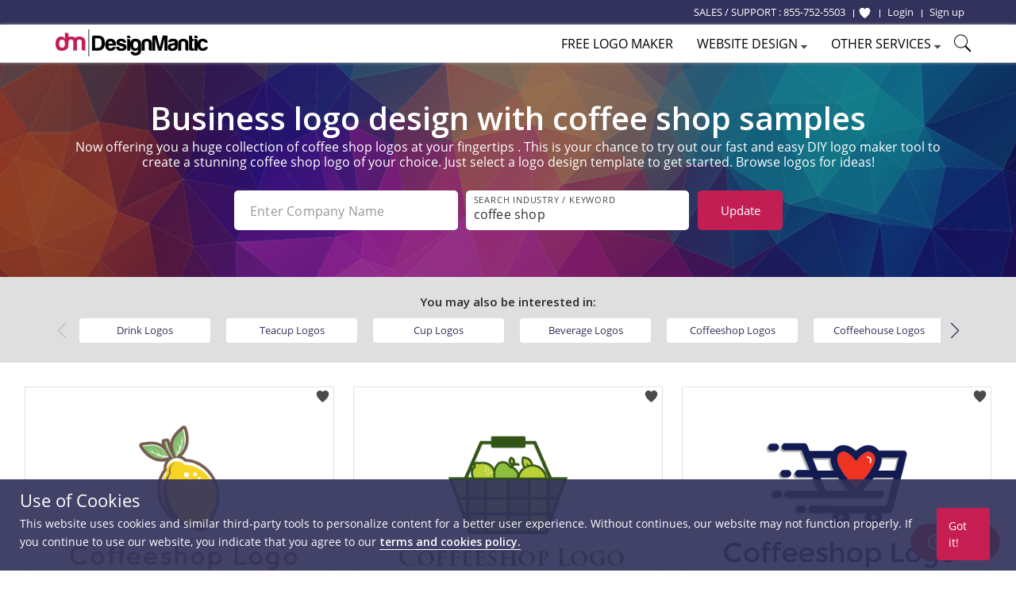

--- FILE ---
content_type: text/html; charset=UTF-8
request_url: https://www.designmantic.com/logos/search/coffee-shop?page=8
body_size: 21487
content:
<!DOCTYPE html>
<html lang="en">
<head>
    <meta charset="utf-8">
    <meta http-equiv="X-UA-Compatible" content="IE=edge">
            <meta name="viewport" content="width=device-width, initial-scale=1">
        <title>Free Coffee Shop Logo Designs - DIY Coffee Shop Logo Maker - Designmantic.com - (Page 8)</title>
    <link rel="icon" type="image/x-icon" href="/favicon.ico">


    	<meta property="og:locale" content="en">
	<meta property="og:url" content="https://www.designmantic.com/logos/search/coffee-shop?page=8">
	<meta property="og:site_name" content="Design Mantic">
	<meta property="og:image" content="https://www.designmantic.com/images/og_image.png">

        <meta property="og:title" content="Free Coffee Shop Logo Designs - DIY Coffee Shop Logo Maker - Designmantic.com - (Page 8)">

        <meta property="og:description" content="Coffee Shop logo maker - (Page 8)">

            <meta name="twitter:card" content="summary_large_image" >
        <meta name="twitter:url" content="https://www.designmantic.com/logos/search/coffee-shop?page=8" >
        <meta name="twitter:site" content="@designmantic" >
        <meta name="twitter:image" content="https://www.designmantic.com/images/og_image.png" >
        <meta name="twitter:domain" content="designmantic.com">
            <meta name="twitter:title" content="Free Coffee Shop Logo Designs - DIY Coffee Shop Logo Maker - Designmantic.com - (Page 8)">
        <meta name="twitter:description" content="Coffee Shop logo maker - (Page 8)">
        <meta name="description" content="Coffee Shop logo maker - (Page 8)">
    
            <link rel="canonical" href='https://www.designmantic.com/logos/search/coffee-shop?page=8'>




     

    <link rel="preconnect" href="https://cdn.jsdelivr.net">
    <link rel="preconnect" href="https://fonts.googleapis.com">
    <link rel="dns-prefetch" href="https://fonts.gstatic.com">
    <link rel="dns-prefetch" href="https://maxcdn.bootstrapcdn.com">
    <link rel="dns-prefetch" href="https://static.zdassets.com">


    
            <link rel="stylesheet" href="/css/master.min.css?version=993">
	 <link rel="stylesheet" href="/css/main-layout.css?version=3">
	 <link rel="stylesheet" href="https://cdnjs.cloudflare.com/ajax/libs/font-awesome/4.0.0/css/font-awesome.min.css">
    
            
	
    <link rel="stylesheet" href="/css/search-inner-page.css" >
    <link href="https://fonts.googleapis.com/css2?family=Open+Sans:ital,wght@0,600;1,600&display=swap" rel="stylesheet">
    <link rel="stylesheet" href="https://cdn.jsdelivr.net/npm/swiper@11/swiper-bundle.min.css">
    <style>

.error-message {
    font-size: 10px;
    margin-top: 2px;
    display:flex;
}

.is-invalid input,
input.is-invalid {
    border-color: red !important;
}

        @media (max-width: 600px) {
            .item-box-01 {min-height: inherit;padding-bottom: 30px}
            .swiper {height:150px;}
            #related_links1 a {width: 250px;margin: 0px auto;display: block;margin-top: 12px;}
            .swiper {padding-left:0px !important;}
            .search-gallery-setting {max-width:280px;}
            .keyword-list-wrap ul {column-count:2; text-align:left;}
            .search-gallery-setting .keywordSearchBtn {max-width:280px; margin-top:10px;} .desktop-hide {display:inline;} }
                .swiper-wrapper {justify-content: space-between;}
        

        @media screen
        and (min-width: 600px)
        and (max-width: 800px) {
            #related_links1 {display:none;}
        }

        /* ---------------------------------- END SearchLanding Banner ---------------------------------- */


        /* ---------------------------------- END SearchLanding NewStyle Gallery ---------------------------------- */


        .slick-next.slick-arrow.slick-disabled  {display:none !important;}
        .bx-wrapper {max-width: 100%;
            background: transparent;
            border-color: transparent;
            box-shadow: none; margin-bottom:0px;}

        .page-search #related_links1 {
            background-color: #dfdfdf; text-align:left;
        }
        /*#related_links1 .swiper-slide{
            min-width:80px;
            margin: 0px;    margin-right: 11px;
        }*/

        #related_links1 a {
            background-color: #fff;
            padding: 6px 8px;
            color: #32325c;
            border-radius: 4px;
            font-size: 13px; width: 165px; text-align:center;    white-space: nowrap;
            overflow: hidden;
            text-overflow: ellipsis;

        }
        .page-search #related_links h3 {
            margin-bottom: 5px;
            display:block;
        }
        .page-search #related_links ul {
            display: inline-block;
            margin:0px auto;
            vertical-align: top;
            max-width: 1000px;
            text-align: center; column-count:4;
        }
        .page-search #related_links li {
            text-align: left;
            display: inline-block;
            position: relative;
            line-height: 26px;
            font-size: 14px;
            margin-right: 15px;
        }
        .page-search #related_links li:before {
            content: '';
            width: 6px;
            height: 6px;
            background-color: #d2d2d2;
            display: inline-block;
            border-radius: 1000px;
            position: absolute;
            left: -10px;
            top: 10px;
        }
        .swiper {z-index:0;}
        .intersted-label{text-align: center;width: 100%; margin-bottom:10px}
        .swiper-button-prev, swiper-button-disabled, .swiper-button-next {width:35px;height:40px; background:#dfdfdf; opacity:1 !important;}
        .swiper-button-disabled {opacity:0.20 !important;}
        .swiper-button-prev {left:-10px;}
        .swiper-button-next {right:-10px;}
        .swiper {padding-left: 30px;}
        .swiper-button-next, .swiper-button-prev {color: #32325c;}
        .swiper-button-next:after, .swiper-button-prev:after {font-size:20px;}
        .slick-carousel{display:inline-block;max-width:850px;margin-left:30px;vertical-align: middle;}
        @media (max-width: 640px) {
            .search-filed#company_name {margin-bottom:10px;}
            .intersted-label{text-align: center;width: 100%;margin-bottom: 5px;}
            .slick-track {width:auto !important;}
            #related_links1 li, #related_links1 li a {min-width:200px !important;}

        }

        @media (max-width: 400px) {
            .page-search #related_links li { width: initial !important;}
        }

        /* ------------ */
        .page-search .logoDesign-banner-logo .logo-banner {
            position: absolute;
            left: 50%;
            top: 50%;
            transform: translate(-50%,-50%);
        }
        .page-search .logoDesign-banner-logo {
            position: relative;
            display: inline-block;
            margin: 20px
        }
        @media (max-width: 767px){
            .page-search .logoDesign-banner-logo { display:none; }

            .page-search .main-banner h1,
            .page-search  .main-banner .text-left{ text-align: center;}

            .page-search .main-banner h1:after {
                margin-left: auto;
                margin-right: auto;}
        }

        .page-search .pagination ul li.selected a {
            background-color: #32325c;
        }

        .pagination .prev-page, .pagination .next-page {
            background-color: #c61e53;
            color: #fff;
        }

        /* --------------------- */
        .gallery-filter-block li {
            float: left;
            padding-left: 0;
            padding-right: 0;
        }
        .gallery-filter-block .input-control-1 { border-radius: 3px 0 0 3px; }
        .gallery-filter-block.one-field .field-group { margin-bottom: 10px; }

        @media (max-width: 767px){
            .gallery-filter-block .field-group { width: 200px; }
            .main-banner h1 { font-size: 23px; }
            .item-box-02 { min-height: auto; margin-bottom: 25px;}
            p.auto-scroll { max-height: initial; }
        }
        #search-keyword-box {
            max-width: 325px
        }
        #search-keyword-box .btn {
            background-color: #737373;
        }

        /* --------------------- */
        .item-box-02 { min-height: 320px;}
        .auto-scroll { max-height: 125px; overflow-y: auto; }

        /* ===== Scrollbar CSS ===== */
        /* Firefox */
        .auto-scroll {
            scrollbar-width: thin;
            scrollbar-color: #999999 #ffffff;
        }

        /* Chrome, Edge, and Safari */
        .auto-scroll::-webkit-scrollbar {
            width: 12px;
        }

        .auto-scroll::-webkit-scrollbar-track {
            background: #ffffff;
        }

        .auto-scroll::-webkit-scrollbar-thumb {
            background-color: #999999;
            border-radius: 10px;
            border: 3px solid #ffffff;
        }

        .over-hidden{
            overflow:hidden;
        }
    </style>
    <!--[if lt IE 9]>
    <script src="https://oss.maxcdn.com/html5shiv/3.7.2/html5shiv.min.js"></script>
    <script src="https://oss.maxcdn.com/respond/1.4.2/respond.min.js"></script>
    <![endif]-->
    <script>
    var captcha_key = '6LeSz9EZAAAAAMy5y6CJpWk775uHRpE9Iwu4k3lS';
    var checkUserLogin = '';
        function setCookie(name, value, days) {
        var d = new Date;
        d.setTime(d.getTime() + 24*60*60*1000*days);
        console.log('d.toGMTString()' , d.toGMTString());
        document.cookie = name + "=" + value + ";path=/;expires=" + d.toGMTString();
    }

/*    $('#setCookiePopup').on('click' , function () {
        console.log('Pre-d.toGMTString()' , "Pre");
        setCookie('noThanks' , 'ok' , 30);
    });
*/
   document.addEventListener("click", function(e){
     if (e.target.className === "chatPopup-closeBtn" || e.target.className === "chatPopup-button chatPopup-closeBtn" || e.target.className === "icon-close chatPopup-closeBtn" || e.target.className === "logoStudio-chatPopup") {
         document.getElementById("PopsetCookiePopup").style.display = "none";
    }
       if (e.target.className === "chatPopup-closeBtn"){
           console.log('Pre-d.toGMTString()' , "Pre");
           setCookie('noThanks' , 'ok' , 30);
       }

   });
    </script>
      
	
	


   
            <script>

        dataLayer = [];
                dataLayer.push({ ecommerce: null });
        dataLayer.push({
            event: "view_item_list",
            ecommerce: {
                item_list_id: "logo_list",
                item_list_name: "Logo List",
                items: [
                                                            {
                        item_id: "169666",
                        item_name: "logo_169666",
                                                item_category: 'Coffee shop',
                                                price: 37,
                        quantity: 1
                    },                                                            {
                        item_id: "168486",
                        item_name: "logo_168486",
                                                item_category: 'Coffee shop',
                                                price: 37,
                        quantity: 1
                    },                                                            {
                        item_id: "167155",
                        item_name: "logo_167155",
                                                item_category: 'Coffee shop',
                                                price: 37,
                        quantity: 1
                    },                                                            {
                        item_id: "166457",
                        item_name: "logo_166457",
                                                item_category: 'Coffee shop',
                                                price: 37,
                        quantity: 1
                    },                                                            {
                        item_id: "165889",
                        item_name: "logo_165889",
                                                item_category: 'Coffee shop',
                                                price: 37,
                        quantity: 1
                    },                                                            {
                        item_id: "165881",
                        item_name: "logo_165881",
                                                item_category: 'Coffee shop',
                                                price: 37,
                        quantity: 1
                    },                                                            {
                        item_id: "10373",
                        item_name: "logo_10373",
                                                item_category: 'Coffee shop',
                                                price: 37,
                        quantity: 1
                    },                                                            {
                        item_id: "10309",
                        item_name: "logo_10309",
                                                item_category: 'Coffee shop',
                                                price: 37,
                        quantity: 1
                    },                                                            {
                        item_id: "11021",
                        item_name: "logo_11021",
                                                item_category: 'Coffee shop',
                                                price: 37,
                        quantity: 1
                    },                                                            {
                        item_id: "3231",
                        item_name: "logo_3231",
                                                item_category: 'Coffee shop',
                                                price: 37,
                        quantity: 1
                    },                                                            {
                        item_id: "19957",
                        item_name: "logo_19957",
                                                item_category: 'Coffee shop',
                                                price: 37,
                        quantity: 1
                    },                                                            {
                        item_id: "9488",
                        item_name: "logo_9488",
                                                item_category: 'Coffee shop',
                                                price: 37,
                        quantity: 1
                    },                                                            {
                        item_id: "9476",
                        item_name: "logo_9476",
                                                item_category: 'Coffee shop',
                                                price: 37,
                        quantity: 1
                    },                                                            {
                        item_id: "9513",
                        item_name: "logo_9513",
                                                item_category: 'Coffee shop',
                                                price: 37,
                        quantity: 1
                    },                                                            {
                        item_id: "9492",
                        item_name: "logo_9492",
                                                item_category: 'Coffee shop',
                                                price: 37,
                        quantity: 1
                    },                                                            {
                        item_id: "9484",
                        item_name: "logo_9484",
                                                item_category: 'Coffee shop',
                                                price: 37,
                        quantity: 1
                    },                                                            {
                        item_id: "9480",
                        item_name: "logo_9480",
                                                item_category: 'Coffee shop',
                                                price: 37,
                        quantity: 1
                    },                                                            {
                        item_id: "8931",
                        item_name: "logo_8931",
                                                item_category: 'Coffee shop',
                                                price: 37,
                        quantity: 1
                    },                                                            {
                        item_id: "8927",
                        item_name: "logo_8927",
                                                item_category: 'Coffee shop',
                                                price: 37,
                        quantity: 1
                    },                                                            {
                        item_id: "8911",
                        item_name: "logo_8911",
                                                item_category: 'Coffee shop',
                                                price: 37,
                        quantity: 1
                    },                                                            {
                        item_id: "7399",
                        item_name: "logo_7399",
                                                item_category: 'Coffee shop',
                                                price: 37,
                        quantity: 1
                    }                                                                            ]
            }
                    });

        (function(w,d,s,l,i){w[l]=w[l]||[];w[l].push({'gtm.start':
                new Date().getTime(),event:'gtm.js'});var f=d.getElementsByTagName(s)[0],
            j=d.createElement(s),dl=l!='dataLayer'?'&l='+l:'';j.async=true;j.src=
            'https://www.googletagmanager.com/gtm.js?id='+i+dl;f.parentNode.insertBefore(j,f);
        })(window,document,'script','dataLayer','GTM-MSFCQ48');
    </script>

    
</head>
 <body> 


<!-- Google Tag Manager (noscript) -->
<noscript><iframe src="https://www.googletagmanager.com/ns.html?id=GTM-MSFCQ48"
height="0" width="0" style="display:none;visibility:hidden"></iframe></noscript>
<!-- End Google Tag Manager (noscript) -->

        <header class="main-header">
                    <div class="main-header-top">
                <div class="container">
                    <!--<div class="support-block"> </div>-->
                    <div class="main-header-top-right-side ">
                        <div class="welcomeusersinfo pull-left">
						<ul class="my-account-block">
							<li  class="login-link support-link"><span class="hidden-xs">SALES / SUPPORT : </span> <a href="tel:+18557525503"> 855-752-5503</a> &nbsp;</li>
						</ul>
                                                        								
                                <ul class="login-signup-links-block">
									<li class="login-link fav-link"><a href="/favorite-list" title="Show Favorite"> <svg xmlns="http://www.w3.org/2000/svg" class="favlist-topnav-icon" viewBox="0 0 512 512">
                                            <path d="M352 56h-1c-39.7 0-74.8 21-95 52-20.2-31-55.3-52-95-52h-1c-61.9.6-112 50.9-112 113 0 37 16.2 89.5 47.8 132.7C156 384 256 456 256 456s100-72 160.2-154.3C447.8 258.5 464 206 464 169c0-62.1-50.1-112.4-112-113z" style="filter: #000;"></path>
                                        </svg> </a>
                                    </li>
                                    <li class="login-link"> <a href="/login"> <span>Login</span></a> </li>
                                    <li class="signup-link"> <a href="/login?account=1"> <span>Sign up</span> </a> </li>
                                </ul>
                                                    </div>
                                             </div>
                </div>
            </div>

                            <div class="main-header-bottom">
                <div class="container">
                                        <div class="main-logo"> <a href="/" title="DesignMantic"><img width="192" height="34" src="/images/logo.png" alt="Logo"></a> </div>
                    <ul class='hamburger-menu'> <li class='bar-first'></li> <li class='bar-second'></li> <li class='bar-third'></li> </ul>
					
					
						<span class="search-raw-div2"> <svg xmlns="http://www.w3.org/2000/svg" x="0px" y="0px" width="25" height="25" viewBox="0 0 50 50">
<path d="M 21 3 C 11.621094 3 4 10.621094 4 20 C 4 29.378906 11.621094 37 21 37 C 24.710938 37 28.140625 35.804688 30.9375 33.78125 L 44.09375 46.90625 L 46.90625 44.09375 L 33.90625 31.0625 C 36.460938 28.085938 38 24.222656 38 20 C 38 10.621094 30.378906 3 21 3 Z M 21 5 C 29.296875 5 36 11.703125 36 20 C 36 28.296875 29.296875 35 21 35 C 12.703125 35 6 28.296875 6 20 C 6 11.703125 12.703125 5 21 5 Z"></path>
</svg> </span>
					
                                        <div class="main-nav">
                        <ul>
                                                            <li><a href="/logos/search" class="logomaker_link"><span>Free Logo Maker</span></a></li>
                                                          
                                                                                                                                            <li> <a href="javascript:void(0)"><span>Website Design</span> <i class="icon-caret-down"></i></a> 
                            <ul class="main-header-other-services dropdown">
                                <li><a href="/web"><span>Create Site</span></a></li>
                                <li><a href="/web/template-listing"><span>Templates</span></a></li>
                                <li><a href="/web/packages"><span>Pricing</span></a></li>
                                <li><a href="/web/features"><span>Features</span></a></li>
                                <li> <a href="/web/domain"> <span>Domain</span> </a> </li>
                                <li> <a href="/web/mailbox"> <span>Mailbox</span> </a> </li>
                                                               </ul></li> 
							   
                                                        <li> <a href="javascript:void(0)"><span>Other Services</span> <i class="icon-caret-down"></i></a> <ul class="main-header-other-services dropdown"> <li><a  href="/designPackages"><span>Complete Branding</span></a></li> <li><a  href="/business-card-design/create"><span>Business Card Design</span></a></li>

                                                                 <li><a  href="/printing"><span>Print Services</span></a></li>
                            
							<li><a  href="/letter-head"><span>Letterhead Design</span></a></li> <li><a  href="/envelope"><span>Envelope Design</span></a></li> <li><a  href="/email-signature-design"><span>Email Signature Design</span></a></li> <li><a  href="/flyer-design"><span>Flyer Design</span></a></li> <li><a  href="/infographic-maker"><span>Infographic Design</span></a></li> <li class="socialHeaderDesign_link"><a href="/social-headers" ><span>Social Header Design</span> <i class="icon-caret-right"></i></a> <ul class="dropdown"> <li><a  href="/social-headers/designStudio"><span>Facebook Header</span></a></li> <li><a  href="/social-headers/designStudio/2"><span>Twitter Header</span></a></li> <li><a  href="/social-headers/designStudio/4"><span>LinkedIn Header</span></a></li><li><a  href="/social-headers/designStudio/5"><span>Instagram Post</span></a></li> </ul> </li> <li><a  href="/monogram-design/create"><span>Monogram Design</span></a></li> <li><a  href="/wedding-card-design/create"><span>Wedding Card Design</span></a></li> <li><a  href="/custom-design"><span>Custom Design</span></a></li></ul> </li>
	
															<li><span class="search-raw-div"> <svg xmlns="http://www.w3.org/2000/svg" x="0px" y="0px" width="25" height="25" viewBox="0 0 50 50">
<path d="M 21 3 C 11.621094 3 4 10.621094 4 20 C 4 29.378906 11.621094 37 21 37 C 24.710938 37 28.140625 35.804688 30.9375 33.78125 L 44.09375 46.90625 L 46.90625 44.09375 L 33.90625 31.0625 C 36.460938 28.085938 38 24.222656 38 20 C 38 10.621094 30.378906 3 21 3 Z M 21 5 C 29.296875 5 36 11.703125 36 20 C 36 28.296875 29.296875 35 21 35 C 12.703125 35 6 28.296875 6 20 C 6 11.703125 12.703125 5 21 5 Z"></path>
</svg> </span></li>
                            
							
                        </ul>
						
                    </div>

                                    </div>
            </div>
           
    </header>
                     













 
 <main class="main-container page-search">

     

<!-- START New banner -->

         <div class="main-banner main-banner-new theme-padding text-center">
            <h1>
                                                                                        Business logo design with coffee shop samples                                </h1>
			
			     					<section class="container text-center" id="paragraph"><h6 class="text-white">Now offering you a huge collection of coffee shop logos at your fingertips . This is your chance to try out our fast and easy DIY logo maker tool to create a stunning coffee shop logo of your choice. Just select a logo design template to get started. Browse logos for ideas!</h6> </section>
			               
            <div class="gallery-setting-block">
                <div class="search-gallery-setting">
                    <form id="companyForm" method="post">
                        
						<div class="formRow2">
							<div class="formRow--item2 col-lg-5 col-md-5 col-sm-4">
								<label for="company_name" class="formRow--input-wrapper2 js-inputWrapper">
									<input type="text" class="formRow--input2 js-input search-filed" id="company_name" value=""  name="company_name" placeholder="Enter Company Name" maxlength="40" oninput="enforceMaxLength(this)">
                                        <div class="error-message" id="company_name_error"></div>

								</label>
							</div>
							<div class="formRow--item2 col-lg-5 col-md-5 col-sm-4">
								<label for="keyword" class="formRow--input-wrapper2 js-inputWrapper">
									<input type="text" class="formRow--input2 js-input search-filed search" value="coffee shop" id="keyword" name="keyword" placeholder="Search Industry / Keyword" maxlength="40" oninput="enforceMaxLength(this)" pattern="[a-zA-Z0-9 \-]+" title="Only alphanumeric characters are allowed (no special characters)">
                                     <div class="error-message" id="search_error"></div>
								</label>
							</div>
								<div class="formRow--item2 col-lg-2 col-md-2 col-sm-4">
								   <button type="button" class="search-btn search-bar-btn keywordSearchBtn">Update<span class="desktop-hide"> Logo </span> </button>
								</div>
						</div>
						
					
                    </form>
                </div>
				
                               
                
            </div>

            
           

        </div>
<!-- END New banner -->








     


   

  

                                             <div id="related_links1" class="text-center theme-padding over-hidden">
                 <div class="container">
                     <strong class="intersted-label">You may also be interested in:</strong>
                     <div class="swiper">
                         <div class="swiper-wrapper">
                                                                                              <div class="swiper-slide">
                                     <a title="Drink Logos"
                                        href="/logos/search/drink">Drink
                                         Logos</a>
                                 </div>
                                                                                                                               <div class="swiper-slide">
                                     <a title="Teacup Logos"
                                        href="/logos/search/teacup">Teacup
                                         Logos</a>
                                 </div>
                                                                                                                               <div class="swiper-slide">
                                     <a title="Cup Logos"
                                        href="/logos/search/cup">Cup
                                         Logos</a>
                                 </div>
                                                                                                                               <div class="swiper-slide">
                                     <a title="Beverage Logos"
                                        href="/logos/search/beverage">Beverage
                                         Logos</a>
                                 </div>
                                                                                                                               <div class="swiper-slide">
                                     <a title="Coffeeshop Logos"
                                        href="/logos/search/coffeeshop">Coffeeshop
                                         Logos</a>
                                 </div>
                                                                                                                               <div class="swiper-slide">
                                     <a title="Coffeehouse Logos"
                                        href="/logos/search/coffeehouse">Coffeehouse
                                         Logos</a>
                                 </div>
                                                                                                                               <div class="swiper-slide">
                                     <a title="Tea Logos"
                                        href="/logos/search/tea">Tea
                                         Logos</a>
                                 </div>
                                                                                                                               <div class="swiper-slide">
                                     <a title="Coffee house Logos"
                                        href="/logos/search/coffee-house">Coffee house
                                         Logos</a>
                                 </div>
                                                                                                                               <div class="swiper-slide">
                                     <a title="Coffee Logos"
                                        href="/logos/search/coffee">Coffee
                                         Logos</a>
                                 </div>
                                                                                                                               <div class="swiper-slide">
                                     <a title="Coffee table Logos"
                                        href="/logos/search/coffee-table">Coffee table
                                         Logos</a>
                                 </div>
                                                                                       </div>
                         <div class="swiper-button-next"></div>
                         <div class="swiper-button-prev"></div>
                     </div>

                                      </div>
             </div>

              

<ul class="gallery-item-block theme-padding-sm">
        <li>
        <span class="preloader-bar"></span>
        <!--<a rel="nofollow" href="/logo-design/create?design=169666" id="169666ids" data-addids="169666" class="">-->
                    <span class="addToWishList-btn " data-design-id="169666" data-fav="1"  onclick="addToFav(this)"  title="Add To Favorite">
            <svg xmlns="http://www.w3.org/2000/svg" viewBox="0 0 512 512"><path d="M352 56h-1c-39.7 0-74.8 21-95 52-20.2-31-55.3-52-95-52h-1c-61.9.6-112 50.9-112 113 0 37 16.2 89.5 47.8 132.7C156 384 256 456 256 456s100-72 160.2-154.3C447.8 258.5 464 206 464 169c0-62.1-50.1-112.4-112-113z"></path></svg>
            </span>
                                      <a  href="/logo-design/create?design=169666" id="169666idsz" data-addids="169666" class="">
			  <img alt="lemon with leaves" src="/logo-images/169666.png?company=Company%20Name&amp;keyword=coffee%20shop&amp;slogan=&amp;verify=1" width="388" height="298">
			  </a>
			  <div class="gallery-item-thumboption ">
          <a class="btn btn-color-1 btn-block"  href="/logo-design/create?design=169666" id="169666ids" data-addids="169666">Select</a>
         </div>
                        <!--</a>-->
	  	  <div class = "logotext-searchPage">Lemon with leaves</div>
	      </li>
        <li>
        <span class="preloader-bar"></span>
        <!--<a rel="nofollow" href="/logo-design/create?design=168486" id="168486ids" data-addids="168486" class="">-->
                    <span class="addToWishList-btn " data-design-id="168486" data-fav="1"  onclick="addToFav(this)"  title="Add To Favorite">
            <svg xmlns="http://www.w3.org/2000/svg" viewBox="0 0 512 512"><path d="M352 56h-1c-39.7 0-74.8 21-95 52-20.2-31-55.3-52-95-52h-1c-61.9.6-112 50.9-112 113 0 37 16.2 89.5 47.8 132.7C156 384 256 456 256 456s100-72 160.2-154.3C447.8 258.5 464 206 464 169c0-62.1-50.1-112.4-112-113z"></path></svg>
            </span>
                                      <a  href="/logo-design/create?design=168486" id="168486idsz" data-addids="168486" class="">
			  <img alt="fruits inside grocery basket" src="/logo-images/168486.png?company=Company%20Name&amp;keyword=coffee%20shop&amp;slogan=&amp;verify=1" width="388" height="298">
			  </a>
			  <div class="gallery-item-thumboption ">
          <a class="btn btn-color-1 btn-block"  href="/logo-design/create?design=168486" id="168486ids" data-addids="168486">Select</a>
         </div>
                        <!--</a>-->
	  	  <div class = "logotext-searchPage">Fruits inside grocery basket</div>
	      </li>
        <li>
        <span class="preloader-bar"></span>
        <!--<a rel="nofollow" href="/logo-design/create?design=167155" id="167155ids" data-addids="167155" class="">-->
                    <span class="addToWishList-btn " data-design-id="167155" data-fav="1"  onclick="addToFav(this)"  title="Add To Favorite">
            <svg xmlns="http://www.w3.org/2000/svg" viewBox="0 0 512 512"><path d="M352 56h-1c-39.7 0-74.8 21-95 52-20.2-31-55.3-52-95-52h-1c-61.9.6-112 50.9-112 113 0 37 16.2 89.5 47.8 132.7C156 384 256 456 256 456s100-72 160.2-154.3C447.8 258.5 464 206 464 169c0-62.1-50.1-112.4-112-113z"></path></svg>
            </span>
                                      <a  href="/logo-design/create?design=167155" id="167155idsz" data-addids="167155" class="">
			  <img alt="matchmaking logo generator" src="/logo-images/167155.png?company=Company%20Name&amp;keyword=coffee%20shop&amp;slogan=&amp;verify=1" width="388" height="298">
			  </a>
			  <div class="gallery-item-thumboption ">
          <a class="btn btn-color-1 btn-block"  href="/logo-design/create?design=167155" id="167155ids" data-addids="167155">Select</a>
         </div>
                        <!--</a>-->
	  	  <div class = "logotext-searchPage">Matchmaking logo generator</div>
	      </li>
        <li>
        <span class="preloader-bar"></span>
        <!--<a rel="nofollow" href="/logo-design/create?design=166457" id="166457ids" data-addids="166457" class="">-->
                    <span class="addToWishList-btn " data-design-id="166457" data-fav="1"  onclick="addToFav(this)"  title="Add To Favorite">
            <svg xmlns="http://www.w3.org/2000/svg" viewBox="0 0 512 512"><path d="M352 56h-1c-39.7 0-74.8 21-95 52-20.2-31-55.3-52-95-52h-1c-61.9.6-112 50.9-112 113 0 37 16.2 89.5 47.8 132.7C156 384 256 456 256 456s100-72 160.2-154.3C447.8 258.5 464 206 464 169c0-62.1-50.1-112.4-112-113z"></path></svg>
            </span>
                                      <a  href="/logo-design/create?design=166457" id="166457idsz" data-addids="166457" class="">
			  <img alt="stylish fashion logos" src="/logo-images/166457.png?company=Company%20Name&amp;keyword=coffee%20shop&amp;slogan=&amp;verify=1" width="388" height="298">
			  </a>
			  <div class="gallery-item-thumboption ">
          <a class="btn btn-color-1 btn-block"  href="/logo-design/create?design=166457" id="166457ids" data-addids="166457">Select</a>
         </div>
                        <!--</a>-->
	  	  <div class = "logotext-searchPage">Stylish fashion logos</div>
	      </li>
        <li>
        <span class="preloader-bar"></span>
        <!--<a rel="nofollow" href="/logo-design/create?design=165889" id="165889ids" data-addids="165889" class="">-->
                    <span class="addToWishList-btn " data-design-id="165889" data-fav="1"  onclick="addToFav(this)"  title="Add To Favorite">
            <svg xmlns="http://www.w3.org/2000/svg" viewBox="0 0 512 512"><path d="M352 56h-1c-39.7 0-74.8 21-95 52-20.2-31-55.3-52-95-52h-1c-61.9.6-112 50.9-112 113 0 37 16.2 89.5 47.8 132.7C156 384 256 456 256 456s100-72 160.2-154.3C447.8 258.5 464 206 464 169c0-62.1-50.1-112.4-112-113z"></path></svg>
            </span>
                                      <a  href="/logo-design/create?design=165889" id="165889idsz" data-addids="165889" class="">
			  <img alt="grocery in basket illustration" src="/logo-images/165889.png?company=Company%20Name&amp;keyword=coffee%20shop&amp;slogan=&amp;verify=1" width="388" height="298">
			  </a>
			  <div class="gallery-item-thumboption ">
          <a class="btn btn-color-1 btn-block"  href="/logo-design/create?design=165889" id="165889ids" data-addids="165889">Select</a>
         </div>
                        <!--</a>-->
	  	  <div class = "logotext-searchPage">Grocery in basket illustration</div>
	      </li>
        <li>
        <span class="preloader-bar"></span>
        <!--<a rel="nofollow" href="/logo-design/create?design=165881" id="165881ids" data-addids="165881" class="">-->
                    <span class="addToWishList-btn " data-design-id="165881" data-fav="1"  onclick="addToFav(this)"  title="Add To Favorite">
            <svg xmlns="http://www.w3.org/2000/svg" viewBox="0 0 512 512"><path d="M352 56h-1c-39.7 0-74.8 21-95 52-20.2-31-55.3-52-95-52h-1c-61.9.6-112 50.9-112 113 0 37 16.2 89.5 47.8 132.7C156 384 256 456 256 456s100-72 160.2-154.3C447.8 258.5 464 206 464 169c0-62.1-50.1-112.4-112-113z"></path></svg>
            </span>
                                      <a  href="/logo-design/create?design=165881" id="165881idsz" data-addids="165881" class="">
			  <img alt="grocery in the centre of circle graphic" src="/logo-images/165881.png?company=Company%20Name&amp;keyword=coffee%20shop&amp;slogan=&amp;verify=1" width="388" height="298">
			  </a>
			  <div class="gallery-item-thumboption ">
          <a class="btn btn-color-1 btn-block"  href="/logo-design/create?design=165881" id="165881ids" data-addids="165881">Select</a>
         </div>
                        <!--</a>-->
	  	  <div class = "logotext-searchPage">Grocery in the centre of circle graphic</div>
	      </li>
        <li>
        <span class="preloader-bar"></span>
        <!--<a rel="nofollow" href="/logo-design/create?design=10373" id="10373ids" data-addids="10373" class="">-->
                    <span class="addToWishList-btn " data-design-id="10373" data-fav="1"  onclick="addToFav(this)"  title="Add To Favorite">
            <svg xmlns="http://www.w3.org/2000/svg" viewBox="0 0 512 512"><path d="M352 56h-1c-39.7 0-74.8 21-95 52-20.2-31-55.3-52-95-52h-1c-61.9.6-112 50.9-112 113 0 37 16.2 89.5 47.8 132.7C156 384 256 456 256 456s100-72 160.2-154.3C447.8 258.5 464 206 464 169c0-62.1-50.1-112.4-112-113z"></path></svg>
            </span>
                                      <a  href="/logo-design/create?design=10373" id="10373idsz" data-addids="10373" class="">
			  <img alt="delivery logo with tag on wheels" src="/logo-images/10373.png?company=Company%20Name&amp;keyword=coffee%20shop&amp;slogan=&amp;verify=1" width="388" height="298">
			  </a>
			  <div class="gallery-item-thumboption ">
          <a class="btn btn-color-1 btn-block"  href="/logo-design/create?design=10373" id="10373ids" data-addids="10373">Select</a>
         </div>
                        <!--</a>-->
	  	  <div class = "logotext-searchPage">Delivery logo with tag on wheels</div>
	      </li>
        <li>
        <span class="preloader-bar"></span>
        <!--<a rel="nofollow" href="/logo-design/create?design=10309" id="10309ids" data-addids="10309" class="">-->
                    <span class="addToWishList-btn " data-design-id="10309" data-fav="1"  onclick="addToFav(this)"  title="Add To Favorite">
            <svg xmlns="http://www.w3.org/2000/svg" viewBox="0 0 512 512"><path d="M352 56h-1c-39.7 0-74.8 21-95 52-20.2-31-55.3-52-95-52h-1c-61.9.6-112 50.9-112 113 0 37 16.2 89.5 47.8 132.7C156 384 256 456 256 456s100-72 160.2-154.3C447.8 258.5 464 206 464 169c0-62.1-50.1-112.4-112-113z"></path></svg>
            </span>
                                      <a  href="/logo-design/create?design=10309" id="10309idsz" data-addids="10309" class="">
			  <img alt="price tag with power button logo" src="/logo-images/10309.png?company=Company%20Name&amp;keyword=coffee%20shop&amp;slogan=&amp;verify=1" width="388" height="298">
			  </a>
			  <div class="gallery-item-thumboption ">
          <a class="btn btn-color-1 btn-block"  href="/logo-design/create?design=10309" id="10309ids" data-addids="10309">Select</a>
         </div>
                        <!--</a>-->
	  	  <div class = "logotext-searchPage">Price tag with power button logo</div>
	      </li>
        <li>
        <span class="preloader-bar"></span>
        <!--<a rel="nofollow" href="/logo-design/create?design=11021" id="11021ids" data-addids="11021" class="">-->
                    <span class="addToWishList-btn " data-design-id="11021" data-fav="1"  onclick="addToFav(this)"  title="Add To Favorite">
            <svg xmlns="http://www.w3.org/2000/svg" viewBox="0 0 512 512"><path d="M352 56h-1c-39.7 0-74.8 21-95 52-20.2-31-55.3-52-95-52h-1c-61.9.6-112 50.9-112 113 0 37 16.2 89.5 47.8 132.7C156 384 256 456 256 456s100-72 160.2-154.3C447.8 258.5 464 206 464 169c0-62.1-50.1-112.4-112-113z"></path></svg>
            </span>
                                      <a  href="/logo-design/create?design=11021" id="11021idsz" data-addids="11021" class="">
			  <img alt="tote bag lcon" src="/logo-images/11021.png?company=Company%20Name&amp;keyword=coffee%20shop&amp;slogan=&amp;verify=1" width="388" height="298">
			  </a>
			  <div class="gallery-item-thumboption ">
          <a class="btn btn-color-1 btn-block"  href="/logo-design/create?design=11021" id="11021ids" data-addids="11021">Select</a>
         </div>
                        <!--</a>-->
	  	  <div class = "logotext-searchPage">Tote bag lcon</div>
	      </li>
        <li>
        <span class="preloader-bar"></span>
        <!--<a rel="nofollow" href="/logo-design/create?design=3231" id="3231ids" data-addids="3231" class="">-->
                    <span class="addToWishList-btn " data-design-id="3231" data-fav="1"  onclick="addToFav(this)"  title="Add To Favorite">
            <svg xmlns="http://www.w3.org/2000/svg" viewBox="0 0 512 512"><path d="M352 56h-1c-39.7 0-74.8 21-95 52-20.2-31-55.3-52-95-52h-1c-61.9.6-112 50.9-112 113 0 37 16.2 89.5 47.8 132.7C156 384 256 456 256 456s100-72 160.2-154.3C447.8 258.5 464 206 464 169c0-62.1-50.1-112.4-112-113z"></path></svg>
            </span>
                                      <a  href="/logo-design/create?design=3231" id="3231idsz" data-addids="3231" class="">
			  <img alt="leather purses logo" src="/logo-images/3231.png?company=Company%20Name&amp;keyword=coffee%20shop&amp;slogan=&amp;verify=1" width="388" height="298">
			  </a>
			  <div class="gallery-item-thumboption ">
          <a class="btn btn-color-1 btn-block"  href="/logo-design/create?design=3231" id="3231ids" data-addids="3231">Select</a>
         </div>
                        <!--</a>-->
	  	  <div class = "logotext-searchPage">Leather purses logo</div>
	      </li>
        <li>
        <span class="preloader-bar"></span>
        <!--<a rel="nofollow" href="/logo-design/create?design=19957" id="19957ids" data-addids="19957" class="">-->
                    <span class="addToWishList-btn " data-design-id="19957" data-fav="1"  onclick="addToFav(this)"  title="Add To Favorite">
            <svg xmlns="http://www.w3.org/2000/svg" viewBox="0 0 512 512"><path d="M352 56h-1c-39.7 0-74.8 21-95 52-20.2-31-55.3-52-95-52h-1c-61.9.6-112 50.9-112 113 0 37 16.2 89.5 47.8 132.7C156 384 256 456 256 456s100-72 160.2-154.3C447.8 258.5 464 206 464 169c0-62.1-50.1-112.4-112-113z"></path></svg>
            </span>
                                      <a  href="/logo-design/create?design=19957" id="19957idsz" data-addids="19957" class="">
			  <img alt="rose petals logo" src="/logo-images/19957.png?company=Company%20Name&amp;keyword=coffee%20shop&amp;slogan=&amp;verify=1" width="388" height="298">
			  </a>
			  <div class="gallery-item-thumboption ">
          <a class="btn btn-color-1 btn-block"  href="/logo-design/create?design=19957" id="19957ids" data-addids="19957">Select</a>
         </div>
                        <!--</a>-->
	  	  <div class = "logotext-searchPage">Rose petals logo</div>
	      </li>
        <li>
        <span class="preloader-bar"></span>
        <!--<a rel="nofollow" href="/logo-design/create?design=9488" id="9488ids" data-addids="9488" class="">-->
                    <span class="addToWishList-btn " data-design-id="9488" data-fav="1"  onclick="addToFav(this)"  title="Add To Favorite">
            <svg xmlns="http://www.w3.org/2000/svg" viewBox="0 0 512 512"><path d="M352 56h-1c-39.7 0-74.8 21-95 52-20.2-31-55.3-52-95-52h-1c-61.9.6-112 50.9-112 113 0 37 16.2 89.5 47.8 132.7C156 384 256 456 256 456s100-72 160.2-154.3C447.8 258.5 464 206 464 169c0-62.1-50.1-112.4-112-113z"></path></svg>
            </span>
                                      <a  href="/logo-design/create?design=9488" id="9488idsz" data-addids="9488" class="">
			  <img alt="striped shade furniture logo" src="/logo-images/9488.png?company=Company%20Name&amp;keyword=coffee%20shop&amp;slogan=&amp;verify=1" width="388" height="298">
			  </a>
			  <div class="gallery-item-thumboption ">
          <a class="btn btn-color-1 btn-block"  href="/logo-design/create?design=9488" id="9488ids" data-addids="9488">Select</a>
         </div>
                        <!--</a>-->
	  	  <div class = "logotext-searchPage">Striped shade furniture logo</div>
	      </li>
        <li>
        <span class="preloader-bar"></span>
        <!--<a rel="nofollow" href="/logo-design/create?design=9476" id="9476ids" data-addids="9476" class="">-->
                    <span class="addToWishList-btn " data-design-id="9476" data-fav="1"  onclick="addToFav(this)"  title="Add To Favorite">
            <svg xmlns="http://www.w3.org/2000/svg" viewBox="0 0 512 512"><path d="M352 56h-1c-39.7 0-74.8 21-95 52-20.2-31-55.3-52-95-52h-1c-61.9.6-112 50.9-112 113 0 37 16.2 89.5 47.8 132.7C156 384 256 456 256 456s100-72 160.2-154.3C447.8 258.5 464 206 464 169c0-62.1-50.1-112.4-112-113z"></path></svg>
            </span>
                                      <a  href="/logo-design/create?design=9476" id="9476idsz" data-addids="9476" class="">
			  <img alt="line art shade decor logo" src="/logo-images/9476.png?company=Company%20Name&amp;keyword=coffee%20shop&amp;slogan=&amp;verify=1" width="388" height="298">
			  </a>
			  <div class="gallery-item-thumboption ">
          <a class="btn btn-color-1 btn-block"  href="/logo-design/create?design=9476" id="9476ids" data-addids="9476">Select</a>
         </div>
                        <!--</a>-->
	  	  <div class = "logotext-searchPage">Line art shade decor logo</div>
	      </li>
        <li>
        <span class="preloader-bar"></span>
        <!--<a rel="nofollow" href="/logo-design/create?design=9513" id="9513ids" data-addids="9513" class="">-->
                    <span class="addToWishList-btn " data-design-id="9513" data-fav="1"  onclick="addToFav(this)"  title="Add To Favorite">
            <svg xmlns="http://www.w3.org/2000/svg" viewBox="0 0 512 512"><path d="M352 56h-1c-39.7 0-74.8 21-95 52-20.2-31-55.3-52-95-52h-1c-61.9.6-112 50.9-112 113 0 37 16.2 89.5 47.8 132.7C156 384 256 456 256 456s100-72 160.2-154.3C447.8 258.5 464 206 464 169c0-62.1-50.1-112.4-112-113z"></path></svg>
            </span>
                                      <a  href="/logo-design/create?design=9513" id="9513idsz" data-addids="9513" class="">
			  <img alt="keys with home real estate logo" src="/logo-images/9513.png?company=Company%20Name&amp;keyword=coffee%20shop&amp;slogan=&amp;verify=1" width="388" height="298">
			  </a>
			  <div class="gallery-item-thumboption ">
          <a class="btn btn-color-1 btn-block"  href="/logo-design/create?design=9513" id="9513ids" data-addids="9513">Select</a>
         </div>
                        <!--</a>-->
	  	  <div class = "logotext-searchPage">Keys with home real estate logo</div>
	      </li>
        <li>
        <span class="preloader-bar"></span>
        <!--<a rel="nofollow" href="/logo-design/create?design=9492" id="9492ids" data-addids="9492" class="">-->
                    <span class="addToWishList-btn " data-design-id="9492" data-fav="1"  onclick="addToFav(this)"  title="Add To Favorite">
            <svg xmlns="http://www.w3.org/2000/svg" viewBox="0 0 512 512"><path d="M352 56h-1c-39.7 0-74.8 21-95 52-20.2-31-55.3-52-95-52h-1c-61.9.6-112 50.9-112 113 0 37 16.2 89.5 47.8 132.7C156 384 256 456 256 456s100-72 160.2-154.3C447.8 258.5 464 206 464 169c0-62.1-50.1-112.4-112-113z"></path></svg>
            </span>
                                      <a  href="/logo-design/create?design=9492" id="9492idsz" data-addids="9492" class="">
			  <img alt="umbrella or canopy logo" src="/logo-images/9492.png?company=Company%20Name&amp;keyword=coffee%20shop&amp;slogan=&amp;verify=1" width="388" height="298">
			  </a>
			  <div class="gallery-item-thumboption ">
          <a class="btn btn-color-1 btn-block"  href="/logo-design/create?design=9492" id="9492ids" data-addids="9492">Select</a>
         </div>
                        <!--</a>-->
	  	  <div class = "logotext-searchPage">Umbrella or canopy logo</div>
	      </li>
        <li>
        <span class="preloader-bar"></span>
        <!--<a rel="nofollow" href="/logo-design/create?design=9484" id="9484ids" data-addids="9484" class="">-->
                    <span class="addToWishList-btn " data-design-id="9484" data-fav="1"  onclick="addToFav(this)"  title="Add To Favorite">
            <svg xmlns="http://www.w3.org/2000/svg" viewBox="0 0 512 512"><path d="M352 56h-1c-39.7 0-74.8 21-95 52-20.2-31-55.3-52-95-52h-1c-61.9.6-112 50.9-112 113 0 37 16.2 89.5 47.8 132.7C156 384 256 456 256 456s100-72 160.2-154.3C447.8 258.5 464 206 464 169c0-62.1-50.1-112.4-112-113z"></path></svg>
            </span>
                                      <a  href="/logo-design/create?design=9484" id="9484idsz" data-addids="9484" class="">
			  <img alt="awning property logo" src="/logo-images/9484.png?company=Company%20Name&amp;keyword=coffee%20shop&amp;slogan=&amp;verify=1" width="388" height="298">
			  </a>
			  <div class="gallery-item-thumboption ">
          <a class="btn btn-color-1 btn-block"  href="/logo-design/create?design=9484" id="9484ids" data-addids="9484">Select</a>
         </div>
                        <!--</a>-->
	  	  <div class = "logotext-searchPage">Awning property logo</div>
	      </li>
        <li>
        <span class="preloader-bar"></span>
        <!--<a rel="nofollow" href="/logo-design/create?design=9480" id="9480ids" data-addids="9480" class="">-->
                    <span class="addToWishList-btn " data-design-id="9480" data-fav="1"  onclick="addToFav(this)"  title="Add To Favorite">
            <svg xmlns="http://www.w3.org/2000/svg" viewBox="0 0 512 512"><path d="M352 56h-1c-39.7 0-74.8 21-95 52-20.2-31-55.3-52-95-52h-1c-61.9.6-112 50.9-112 113 0 37 16.2 89.5 47.8 132.7C156 384 256 456 256 456s100-72 160.2-154.3C447.8 258.5 464 206 464 169c0-62.1-50.1-112.4-112-113z"></path></svg>
            </span>
                                      <a  href="/logo-design/create?design=9480" id="9480idsz" data-addids="9480" class="">
			  <img alt="awning or canopy logo" src="/logo-images/9480.png?company=Company%20Name&amp;keyword=coffee%20shop&amp;slogan=&amp;verify=1" width="388" height="298">
			  </a>
			  <div class="gallery-item-thumboption ">
          <a class="btn btn-color-1 btn-block"  href="/logo-design/create?design=9480" id="9480ids" data-addids="9480">Select</a>
         </div>
                        <!--</a>-->
	  	  <div class = "logotext-searchPage">Awning or canopy logo</div>
	      </li>
        <li>
        <span class="preloader-bar"></span>
        <!--<a rel="nofollow" href="/logo-design/create?design=8931" id="8931ids" data-addids="8931" class="">-->
                    <span class="addToWishList-btn " data-design-id="8931" data-fav="1"  onclick="addToFav(this)"  title="Add To Favorite">
            <svg xmlns="http://www.w3.org/2000/svg" viewBox="0 0 512 512"><path d="M352 56h-1c-39.7 0-74.8 21-95 52-20.2-31-55.3-52-95-52h-1c-61.9.6-112 50.9-112 113 0 37 16.2 89.5 47.8 132.7C156 384 256 456 256 456s100-72 160.2-154.3C447.8 258.5 464 206 464 169c0-62.1-50.1-112.4-112-113z"></path></svg>
            </span>
                                      <a  href="/logo-design/create?design=8931" id="8931idsz" data-addids="8931" class="">
			  <img alt="flowers design hand bag icon" src="/logo-images/8931.png?company=Company%20Name&amp;keyword=coffee%20shop&amp;slogan=&amp;verify=1" width="388" height="298">
			  </a>
			  <div class="gallery-item-thumboption ">
          <a class="btn btn-color-1 btn-block"  href="/logo-design/create?design=8931" id="8931ids" data-addids="8931">Select</a>
         </div>
                        <!--</a>-->
	  	  <div class = "logotext-searchPage">Flowers design hand bag icon</div>
	      </li>
        <li>
        <span class="preloader-bar"></span>
        <!--<a rel="nofollow" href="/logo-design/create?design=8927" id="8927ids" data-addids="8927" class="">-->
                    <span class="addToWishList-btn " data-design-id="8927" data-fav="1"  onclick="addToFav(this)"  title="Add To Favorite">
            <svg xmlns="http://www.w3.org/2000/svg" viewBox="0 0 512 512"><path d="M352 56h-1c-39.7 0-74.8 21-95 52-20.2-31-55.3-52-95-52h-1c-61.9.6-112 50.9-112 113 0 37 16.2 89.5 47.8 132.7C156 384 256 456 256 456s100-72 160.2-154.3C447.8 258.5 464 206 464 169c0-62.1-50.1-112.4-112-113z"></path></svg>
            </span>
                                      <a  href="/logo-design/create?design=8927" id="8927idsz" data-addids="8927" class="">
			  <img alt="chatting paper bags icon" src="/logo-images/8927.png?company=Company%20Name&amp;keyword=coffee%20shop&amp;slogan=&amp;verify=1" width="388" height="298">
			  </a>
			  <div class="gallery-item-thumboption ">
          <a class="btn btn-color-1 btn-block"  href="/logo-design/create?design=8927" id="8927ids" data-addids="8927">Select</a>
         </div>
                        <!--</a>-->
	  	  <div class = "logotext-searchPage">Chatting paper bags icon</div>
	      </li>
        <li>
        <span class="preloader-bar"></span>
        <!--<a rel="nofollow" href="/logo-design/create?design=8911" id="8911ids" data-addids="8911" class="">-->
                    <span class="addToWishList-btn " data-design-id="8911" data-fav="1"  onclick="addToFav(this)"  title="Add To Favorite">
            <svg xmlns="http://www.w3.org/2000/svg" viewBox="0 0 512 512"><path d="M352 56h-1c-39.7 0-74.8 21-95 52-20.2-31-55.3-52-95-52h-1c-61.9.6-112 50.9-112 113 0 37 16.2 89.5 47.8 132.7C156 384 256 456 256 456s100-72 160.2-154.3C447.8 258.5 464 206 464 169c0-62.1-50.1-112.4-112-113z"></path></svg>
            </span>
                                      <a  href="/logo-design/create?design=8911" id="8911idsz" data-addids="8911" class="">
			  <img alt="dollar sign on a handbag icon" src="/logo-images/8911.png?company=Company%20Name&amp;keyword=coffee%20shop&amp;slogan=&amp;verify=1" width="388" height="298">
			  </a>
			  <div class="gallery-item-thumboption ">
          <a class="btn btn-color-1 btn-block"  href="/logo-design/create?design=8911" id="8911ids" data-addids="8911">Select</a>
         </div>
                        <!--</a>-->
	  	  <div class = "logotext-searchPage">Dollar sign on a handbag icon</div>
	      </li>
        <li>
        <span class="preloader-bar"></span>
        <!--<a rel="nofollow" href="/logo-design/create?design=7399" id="7399ids" data-addids="7399" class="">-->
                    <span class="addToWishList-btn " data-design-id="7399" data-fav="1"  onclick="addToFav(this)"  title="Add To Favorite">
            <svg xmlns="http://www.w3.org/2000/svg" viewBox="0 0 512 512"><path d="M352 56h-1c-39.7 0-74.8 21-95 52-20.2-31-55.3-52-95-52h-1c-61.9.6-112 50.9-112 113 0 37 16.2 89.5 47.8 132.7C156 384 256 456 256 456s100-72 160.2-154.3C447.8 258.5 464 206 464 169c0-62.1-50.1-112.4-112-113z"></path></svg>
            </span>
                                      <a  href="/logo-design/create?design=7399" id="7399idsz" data-addids="7399" class="">
			  <img alt="hot kettle icon" src="/logo-images/7399.png?company=Company%20Name&amp;keyword=coffee%20shop&amp;slogan=&amp;verify=1" width="388" height="298">
			  </a>
			  <div class="gallery-item-thumboption ">
          <a class="btn btn-color-1 btn-block"  href="/logo-design/create?design=7399" id="7399ids" data-addids="7399">Select</a>
         </div>
                        <!--</a>-->
	  	  <div class = "logotext-searchPage">Hot kettle icon</div>
	      </li>
    
      </ul>


    <div class="text-center theme-padding-bottom-sm"> <div class="pagination text-center inline">

               			<a class="prev-page" rel="prev" href="https://www.designmantic.com/logos/search/coffee-shop?page=7" >Previous</a>
                <ul class="list-inline inline mb-0">
					<li  ><a href="https://www.designmantic.com/logos/search/coffee-shop"> 1 </a></li>
        			<li  ><a href="https://www.designmantic.com/logos/search/coffee-shop?page=2"> 2 </a></li>
        			<li  ><a href="https://www.designmantic.com/logos/search/coffee-shop?page=3"> 3 </a></li>
        			<li  ><a href="https://www.designmantic.com/logos/search/coffee-shop?page=4"> 4 </a></li>
        			<li  ><a href="https://www.designmantic.com/logos/search/coffee-shop?page=5"> 5 </a></li>
        			<li  ><a href="https://www.designmantic.com/logos/search/coffee-shop?page=6"> 6 </a></li>
        			<li  ><a href="https://www.designmantic.com/logos/search/coffee-shop?page=7"> 7 </a></li>
        			<li  class="selected" ><a href=" javascript:void(0) "> 8 </a></li>
        			<li  ><a href="https://www.designmantic.com/logos/search/coffee-shop?page=9"> 9 </a></li>
                </ul>
					<a class="next-page" rel="next" href="https://www.designmantic.com/logos/search/coffee-shop?page=9" >Next</a>
        </div>
	


	
	
	



 </div>

  

<div class="theme-padding-bottom">
    <div class=" text-center">
                    <span class="btn btn-md btn-color-4 btn-radius" onclick="location.href='/logo-design'">Make your Logo Now!</span>

        
    </div>
    </div>


<form action="/list" id="logoform" method="post">
    <input type="hidden" name="details[categories]" value="">
</form>

              
    <section class="mt-4 theme-padding-page bg-gray">

        <div class="container" id="section1">

            <h2 class="text-center heading-line-style mb-2">Make A Unique Coffee Shop Logo For Your Brand</h2>

            <p>Creating the perfect coffee shop logo that reflects your brand is quite puzzling. Seems like all the creative and memorable logos are taken. </p>

            <p>Explore tons of coffee shop logo design templates by just typing in keywords related to your business and let our AI logo creator build a versatile logo for you in minutes! Use easy-to-customize templates, so that you only make unique coffee shop logo designs that convey your brand story and values in a powerful and unmistakable way.</p>

        </div>

    </section>


    <section class="mt-4 theme-padding-page easy-step-section">

        <div class="container">

            <h2 class="text-center heading-line-style mb-2">Fast Logo Generator Makes A Coffee Shop Logo As Easy As 1-2-3</h2>
            <p class="text-center mb-3">Designing a professional coffee shop logo design for your company is now as simple as 1-2-3. You can create a custom logo with our free AI logo tool without breaking a sweat!</p>

           
            <div class="row">

                <div class="col-lg-4 col-md-4 col-sm-4 col-xs-12 mt-3">
                    <img src="/images/new-theme/logodesign/keyword-pgae-icon-01.png" class="center-image" height="85"
                         alt="">
                    <h3 class="text-center">Pick a striking symbol</h3>
                    <p> Explore thousands of coffee shop logo design templates that serve as a starting point to launch your creative idea or simply type in your business niche. </p>
                </div>

                <div class="col-lg-4 col-md-4 col-sm-4 col-xs-12 mt-3">
                    <img src="/images/new-theme/logodesign/keyword-pgae-icon-02.png" class="center-image" height="85"
                         alt="">
                    <h3 class="text-center">Customize your design</h3>
                    <p> Make a coffee shop logo to your liking, save time and simplify <a href='https://www.designmantic.com/custom-design'>custom logo designing</a> with our drag-and-drop logo editor. No design skills required! </p>
                </div>


                <div class="col-lg-4 col-md-4 col-sm-4 col-xs-12 mt-3">
                    <img src="/images/new-theme/logodesign/keyword-pgae-icon-03.png" class="center-image" height="85"
                         alt="">
                    <h3 class="text-center">Download logo</h3>
                    <p> Okay so you are done designing your fantastic coffee shop logo, now download it in high-resolution PDF, JPEG, or PNG formats and brand away! </p>
                </div>

            </div>

        </div>

    </section>


    <section class="theme-padding-page bg-gray">

        <div class="container">

            <h2 class="text-center heading-line-style mb-2"> Crafting a Logo with DesignMantic’s Logo Maker is Easy </h2>

            <br>
            <div class="gallery-setting-block container text-center">
                <div class="search-gallery-setting">

                    <form id="logoSearchFrm2" method="post">

                        <input type="text" class="search-filed mb-1" id="company_name2" required name="company_name"
                               value="" placeholder="Enter Company Name"
                               onblur="(this.placeholder='Enter Company Name')" onfocus="(this.placeholder='')"
                               title="Enter Company Name">

                        <input type="text" class="search-filed search2 mb-1" required id="keyword2" name="keyword"
                               value="coffee shop"
                               placeholder="Enter Your Industry" onblur="(this.placeholder='Search Industry / Keyword')"
                               onfocus="(this.placeholder='')" title="Search Industry / Keyword" autocomplete="off">

                        <button type="button" class="search-btn search-bar-btn keywordSearchBtn2 mt-1" style="position: relative;max-width: 575px;border-radius: 5px;">Generate Logo</button>
                    </form>
                </div>
            </div>


        </div>

    </section>


    <section class="theme-padding-page bg-purple">

        <div class="container">

            <h2 class="text-center heading-line-style mb-2 text-white"> Design A Professional Coffee Shop Logo With A Logo Software </h2>
            <p class="text-center">For professional graphic designers looking for a short cut to make a logo on the go, an AI logo builder is a good helper. Here is how to create bold and stunning coffee shop logos with the logo builder and leave your viewers in awe.</p>

            <br>
            <div class="row">

                <div class="col-lg-3 col-md-6 col-sm-6 col-xs-12">
                    <div class="item-box-01">
                        <h3 class="text-center text-white mb-3">1. Research away</h3>
                        <p> You can’t start creating the most important element of your brand–your coffee shop logo without understanding your audience first. That’s where research comes in. Get to know your target customers to create personas before creating your coffee shop logo.</p>
                    </div>
                </div>

                <div class="col-lg-3 col-md-6 col-sm-6 col-xs-12">
                    <div class="item-box-01">
                        <h3 class="text-center text-white mb-3">2. Sketch out logo concepts</h3>
                        <p> Some professional logo designers sketch first then digitize later, on a logo software. Others go straight to the art board on their computer. You can do the same by transferring your ideas onto your canvas. Or you can use a coffee shop logo maker to get your digital logo.</p>
                    </div>
                </div>

                <div class="col-lg-3 col-md-6 col-sm-6 col-xs-12">
                    <div class="item-box-01">
                        <h3 class="text-center text-white mb-3">3. Tweak it till you make it</h3>
                        <p> Your coffee shop logo will be used on multiple platforms like your website, social media, brand kit, banners, billboards, etc. Make sure you create a coffee shop logo that can easily be changed to different sizes without compromising on the logo image and brand identity.</p>
                    </div>
                </div>

                <div class="col-lg-3 col-md-6 col-sm-6 col-xs-12">
                    <div class="item-box-01">
                        <h3 class="text-center text-white mb-3">4. Testing, testing and testing</h3>
                        <p> Once you are happy with the final coffee shop logo concept, you can preview on different media and platforms. See how your coffee shop logo looks on your branding materials and swag kits. Add it to your website, social pages, banners, and anywhere it can be seen by your audience.</p>
                    </div>
                </div>

            </div>

        </div>

    </section>


    <section class="theme-padding-page bg-gray element-should-section">

        <div class="container">

            <h2 class="text-center heading-line-style mb-2"> What Elements Should I Use To Create A Modern Coffee Shop Logo? </h2>
            <p class="text-center"><a href='https://www.designmantic.com/custom-design'>Designing a company logo</a> that just looks good won’t cut it. Your logo should be sensational to launch your brand story in just a few design components. To make your coffee shop logo stand out and create a solid impact, make sure all the design elements blend in to create a consistent brand look. The idea is to make a coffee shop logo look as fresh as your business idea. Moreover, the idea is to focus on one goal–to let your brand shine in the spotlight!</p>

            <br>
            <div class="row">

                <div class="col-lg-4 col-md-4 col-sm-4 col-xs-12">
                    <div class="item-box-02">
                        <img src="/images/new-theme/logodesign/keyword-pgae-icon-04.png" class="center-image"
                             height="85"
                             alt="" >
                        <h3 class="text-center">1. Select a logo type</h3>
                        <p class="auto-scroll"> You can’t start creating the most important element of your brand–your coffee shop logo without understanding your audience first. That’s where research comes in. Get to know your target customers to create personas before creating your coffee shop logo. </p>
                    </div>
                </div>

                <div class="col-lg-4 col-md-4 col-sm-4 col-xs-12">
                    <div class="item-box-02">
                        <img src="/images/new-theme/logodesign/keyword-pgae-icon-05.png" class="center-image"
                             height="85" alt="">
                        <h3 class="text-center">2. Choose colors wisely</h3>
                        <p class="auto-scroll"> Colors are important in shaping your brand identity because the logo colors will be used in <a href='https://www.designmantic.com/email-signature-design'>email templates,</a> websites, stationery, and <a href='https://www.designmantic.com/social-headers'>social media covers</a>. </p>
                    </div>
                </div>


                <div class="col-lg-4 col-md-4 col-sm-4 col-xs-12">
                    <div class="item-box-02">
                        <img src="/images/new-theme/logodesign/keyword-pgae-icon-06.png" class="center-image"
                             height="85"
                             alt="">
                        <h3 class="text-center">3. Which logo font</h3>
                        <p class="auto-scroll"> Use fonts wisely to compliment your brand essence.  Let’s say you want to <a href='https://www.designmantic.com/logos/search'>create a company logo</a>. Make sure your typography choice goes well together with your beauty brand’s vibes. </p>
                    </div>
                </div>

            </div>

        </div>

    </section>


    <section class="container theme-padding-page faq-questions">

        <div class="container">
            <h2 class="text-center heading-line-style mb-2"> Frequently Asked Questions </h2> <br><br>
            <div class="row">

                <div class="col-lg-6 col-md-6 col-sm-12 col-xs-12">

                    <h3>1. What are the steps for designing a brand image with a logo maker? </h3>
                    <p>With a <a href='https://www.designmantic.com/logos/search'>logo maker</a> it’s easy to design an image for your brand. First, decide on a symbol to go with your brand. You can do this by entering your keyword or industry niche, and browsing through the tons of symbols in our database. Once you’ve selected the symbol, then add your text, company name or tagline. There are many fonts available in the logo editor that you can use to customize the look of your text. After that, you can choose colors to match your brand, if you don’t have an idea already.</p><p>Then you can download your logo file after you are satisfied with the result. Be sure to complete your designing before clicking on the download button.</p>

                    <h3>2. Can I customize coffee shop logos generated by the AI logo maker? </h3>
                    <p>Yes, definitely. You can fully customize the coffee shop logo template generated by DesignMantic’s free AI logo maker to match your branding.  By using the drag-and-drop editor in the logo studio, you can change the fonts, colors, and layout and even add some shapes to create a unique logo with your blend of creativity and make your brand stand out from the crowd.</p><p>You’ll find that DesignMantic’s coffee shop logo maker simplifies the process of designing by manifolds. You don’t even need design skills or refer to a graphic designer for your brand identity needs. Just choose from a variety of logo images and <a href='https://www.designmantic.com/custom-design'>create a custom business logo</a> that will wow your audience at first glance! Get started with the logo creator today!</p>

                    <h3>3. Which logotypes can be created with a coffee shop logo maker? </h3>
                    <p>You can create tailor-made coffee shop logos and a diverse range of designs that you can search for, and find the perfect logo that fits your brand. Mix and match different logo design options in <a href='https://www.designmantic.com/logos/search'>DesignMantic’s logo generator</a> tool to create logos for your business. Here is the list of types of logos you can make for your brand:</p><ul class='list-style-auto'><li>Symbolic logos</li><li>Emblem logos</li><li>Abstract logos</li><li>Mascot logos</li><li>Lettermark logos</li><li>Wordmark logos</li><li>Illustrative logos</li></ul><p>But that’s not it, you can add a flair of your creativity to the logo design with custom-made templates in our logo maker tool.</p>

                    <h3 style="margin-top:30px;">4. Is Pantone a good color option for a company logo?</h3>
                    <p>If keeping consistent branding matters to you then yes you should always use Pantone colors when designing a coffee shop logo for your business. Consistency is crucial for making a cohesive logo design and helping your customers recognize your brand regardless of medium.</p><p>The Pantone Color System, or PMS, is used around the world for all creative design projects. Created to help printers and material designers to produce consistent colors for <a href='https://www.designmantic.com/printing'>printing materials</a>. This ensures the end results come up in vibrant and visually appealing colors.</p><p>The DesignMantic logo creator tool is almost similar to Pantone Color System that gives you consistent color palettes both digitally on the screen or in the print form of brand kits such as <a href='https://www.designmantic.com/business-card-design/create'>business card designs</a>,<a href='https://www.designmantic.com/letter-head'>letterhead design</a>,envelope,<a href='https://www.designmantic.com/tshirt-design/create'>t-shirt designs</a>, etc.</p><p>Create professional and <a href='https://www.designmantic.com/logos/search/business'>business logos</a> using our logo creator tool without worrying about your logo colors not matching when displayed on different materials.</p>

                    <h3>5. How to use the different fonts in your logo creator studio?</h3>
                    <p>DesignMantic logo creator studio makes it easy for users with no graphic design skills. The different types of fonts integrated in our tool have been chosen by professional graphic designers who have years of experience in designing memorable logos. Here is how you can create a fantastic coffee shop logo (or a <a href='https://www.designmantic.com/business-card-design/create'>business card design</a>, etc.) using these fonts.</p><ul><li>a. Sans serif fonts–best used in designing modern types of coffee shop logos that focus on legibility and diverse range of digital media uses.</li><li>b. Serif fonts–these are often used in logo designs that aim at conventional and professional logo designs. They are often used for readability and giving a luxury impression of a brand.</li><li>c. Script fonts–these are usually used to give a whimsical effect with a soft touch to a brand image. However, they are also used in illustrative logos as taglines, additional texts or design elements.</li></ul><p>To use these fonts in the logo creator studio, click on the company name or tagline. Then you will see a font drop down. Select the one that fits your brand image and personality.</p>

                </div>

                <div class="col-lg-6 col-md-6 col-sm-12 col-xs-12">

                    <h3>6. Which types of graphics can I add to my design in the logo editor?</h3>
                    <p>The graphic elements in a coffee shop logo design create a balanced visual that communicates your brand story. These elements include typography, color palettes, and imagery. Any professional designer will tell you that it's always best to choose simplicity over complex design when it comes to <a href='https://www.designmantic.com/logos/search/business'>creating business logos</a>.</p><p>All the coffee shop logo design templates in DesignMantic’s logo editor have a clutter-free layout to make your brand image stand out. However, here are a few types of graphics you can include in your logo:</p><ul><li>Ornaments</li><li>Abstract shapes</li><li>Symbols and icons</li><li>Letters of alphabets</li><li>Decorative elements</li></ul><p>Enjoy full creative control with DesignMantic’s logo-maker tool as you design an iconic and unmatched coffee shop logo for your brand. Or if you don’t know <a href='https://www.designmantic.com/how-it-works'>how the logo editor works</a>,  you can reach out to us via chat, email (<a href='mailto:support@designmantic.com'>support@designmantic.com</a>) or phone (855-752-5503). Our team of professional designers is available 24/7 to help you out if you get stuck in the process.</p>

                    <h3>7. What types of logo files are used in branding?</h3>
                    <p>There are two types of coffee shop logo files you can use to download from a logo maker for branding–a raster and a vector file. You have to see which logo file is suitable for your business requirement and decide on the file type needed.</p><p>Vector file formats are best for branding purposes because of their scalability and responsiveness. Vector files are composed of lines and curves which are designed based on geometric principles.</p><p>That’s why these <a href='https://www.designmantic.com/logos/search/graphic'>graphic logos</a> maintain their composition and don’t get grainy or pixelated when blown up to large size branding materials, making vector logos the perfect choice for branding on banner ads or T-shirts.</p><p>So, when designing a coffee shop logo in DesignMantic’s logo maker tool, download your logo in a vector format like PDF for high-scale printing. Add your coffee shop logo on <a href='https://www.designmantic.com/web'>website</a>, <a href='https://www.designmantic.com/social-headers/create'>social media</a>, <a href='https://www.designmantic.com/email-signature-design'>email signature design</a>, or use it to create a <a href='https://www.designmantic.com/tshirt-design/create'>t-shirt design</a>, without worrying about losing the design or the texture of your coffee shop logo</p>.

                    <h3>8. How to use colored and black and white logo designs? </h3>
                    <p>Black and white coffee shop logo designs are simple. Without having to worry about too many color choices, you can focus on the design element that makes your <a href='https://www.designmantic.com/logos/search/professional'>professional logo</a> visually attractive.</p><p>Many brands make the mistake of going all in with color palettes to make their logo “pop”. A seasoned expert who <a href='https://www.designmantic.com/custom-design'>designs custom logos</a> knows that colors can impact the brand message and brand perception.</p><p>Black and white coffee shop logos are easy to print on merchandise and brand kits. Since there’s only one color palette, the chances of getting the wrong color are low. On the other hand, colorful logos are tricky; you have to make sure the logo colors are printed in the exact shades of yellow, red, cyan, etc.</p><p>However, sometimes it is better to use colors in the <a href='https://www.designmantic.com/logos/search/enterprise'>logo for your enterprise</a>. If color is extremely important for your brand to stand out, we recommend using a colored coffee shop logo.</p>

                    <h3>9. Where can I locate the logo I paid for? </h3>
                    <p>Once you purchase a coffee shop logo from DesignMantic, it will be added to the “Purchased Designs”. Under the logo design on the right pane you can select any file type to download: PDF, JPEG, or PNG. Click on “Download” and your coffee shop logo will be downloaded on your laptop or PC.</p> <p>Your coffee shop logo design can also be downloaded in a zip file with all the formats together, so you can easily access it and share it with your friends and colleagues.</p><p>For a small extra charge, you can get a vector file of your logo such as an AI file for high-scale printing on billboards or printing merch.</p><p>So whichever format you choose to go with, you use it on your branding mediums such as <a href='https://www.designmantic.com/web'>website</a>, <a href='https://www.designmantic.com/social-headers/create'>social media header design</a>, <a href='https://www.designmantic.com/email-signature-design'>email signature design</a>, or use it to create a custom <a href='https://www.designmantic.com/business-card-design/create'>business card design</a>.</p> 

                </div>

            </div>

        </div>

    </section>

     
     <section class="mt-4 keyword-list-wrap">
         <div class="container">
             <br><br>
             <h2 class="text-center heading-line-style mb-2"> Search Logos by Industry </h2>

             <div class="col-lg-12 p-0">
                 <ul>
                     <li><a class="dropdown-item" href="/logos/search/abstract">Abstract Logos</a></li>
                     <li><a class="dropdown-item" href="/logos/search/media">Advertising Logos</a></li>
                     <li><a class="dropdown-item" href="/logos/search/art">Art Logos</a></li>
                     <li><a class="dropdown-item" href="/logos/search/automobile">Automobile Logos</a></li>
                     <li><a class="dropdown-item" href="/logos/search/agriculture">Agriculture Logos</a></li>
                     <li><a class="dropdown-item" href="/logos/search/animal">Pet Logos</a></li>
                     <li><a class="dropdown-item" href="/logos/search/beauty">Beauty Logos</a></li>
                     <li><a class="dropdown-item" href="/logos/search/catering">Catering Logos</a></li>
                     <li><a class="dropdown-item" href="/logos/search/cleaning">Cleaning Logos</a></li>
                     <li><a class="dropdown-item" href="/logos/search/computer">Computer Logos</a></li>
                     <li><a class="dropdown-item" href="/logos/search/communication">Communication Logos</a></li>
                     <li><a class="dropdown-item" href="/logos/search/construction">Construction Logos</a></li>
                     <li><a class="dropdown-item" href="/logos/search/community">Community Logos</a></li>
                     <li><a class="dropdown-item" href="/logos/search/dating">Dating Logos</a></li>
                     <li><a class="dropdown-item" href="/logos/search/hr">HR Logos</a></li>
                     <li><a class="dropdown-item" href="/logos/search/education">Education Logos</a></li>
                     <li><a class="dropdown-item" href="/logos/search/engineering">Engineering Logos</a></li>
                     <li><a class="dropdown-item" href="/logos/search/entertainment">Music Logos</a></li>
                     <li><a class="dropdown-item" href="/logos/search/food">Food Logos</a></li>
                     <li><a class="dropdown-item" href="/logos/search/fashion">Fashion Logos</a></li>
                     <li><a class="dropdown-item" href="/logos/search/finance">Finance Logos</a></li>
                     <li><a class="dropdown-item" href="/logos/search/fitness">Fitness Logos </a></li>
                     <li><a class="dropdown-item" href="/logos/search/gambling">Gaming Logos</a></li>
                     <li><a class="dropdown-item" href="/logos/search/gardening">Gardening Logos</a></li>
                     <li><a class="dropdown-item" href="/logos/search/hospitality">Hospitality Logos</a></li>
                     <li><a class="dropdown-item" href="/logos/search/insurance">Insurance Logos</a></li>
                     <li><a class="dropdown-item" href="/logos/search/jewelry">Jewelry Logos</a></li>
                     <li><a class="dropdown-item" href="/logos/search/legal">Legal Logos</a></li>
                     <li><a class="dropdown-item" href="/logos/search/media">Media Logos </a></li>
                     <li><a class="dropdown-item" href="/logos/search/medical">Medical Logos</a></li>
                     <li><a class="dropdown-item" href="/logos/search/photography">Photography Logos</a></li>
                     <li><a class="dropdown-item" href="/logos/search/publishing">Publishing Logos</a></li>
                     <li><a class="dropdown-item" href="/logos/search/political">Political Logos</a></li>
                     <li><a class="dropdown-item" href="/logos/search/real-estate">Real Estate Logos</a></li>
                     <li><a class="dropdown-item" href="/logos/search/religious">Religious Logos</a></li>
                     <li><a class="dropdown-item" href="/logos/search/security">Security Logos</a></li>
                     <li><a class="dropdown-item" href="/logos/search/spa">Spa Logos</a></li>
                     <li><a class="dropdown-item" href="/logos/search/sports">Sports Logos</a></li>
                     <li><a class="dropdown-item" href="/logos/search/transport">Logistics Logos</a></li>
                     <li><a class="dropdown-item" href="/logos/search/technology">Technology Logos </a></li>
                 </ul>
             </div>
         </div>
     </section>

</main><!-- END main-container -->



    <footer  class="main-footer new-update" id="main_layout_issue">


        <div class="main-footer-top">
            <div class="container">
                <div class="footer-mobile-nav"><span class="btn btn-md btn-color-1 btn-radius">SHOW FOOTER NAVIGATION</span></div>
                <ul class="main-footer-top-list">
                    <li>
                        <h5>DIY Solutions</h5>
                        <ul>
                            <li><a href="/logo-design"><span>Logo Design</span></a></li>
                            <li><a href="/logos/search" class="logomaker_link"><span>Free Logo Maker</span></a></li>
                            <li><a href="/business-card-design/create"><span>Business Card Design</span></a></li>
                                                        <li><a href="/monogram-design/create"><span>Wedding Monogram Maker</span></a></li>
                            <li><a href="/wedding-card-design/create"><span>Wedding Invitation Design</span></a></li>
                            <li><a href="/social-headers"><span>Social Headers Design</span></a></li>
                            <li><a href="/letter-head"><span>Letterhead Design</span></a></li>
                            <li><a href="/envelope"><span>Envelope Design</span></a></li>
                            <li><a href="/email-signature-design"><span>Email Signature Design</span></a></li>
                            <li><a href="/flyer-design"><span>Flyer Design</span></a></li>
                            <li><a href="/infographic-maker"><span>Infographic Design</span></a></li>
                            <li><a href="/web"><span>Website Builder</span></a></li>

                            <li><a href="/designPackages"><span>Complete Branding</span></a></li>

                                                            <li><a href="/printing"><span>Printing Services</span></a></li>
                                                    </ul>
                    </li>

                    <li>
                                                <h5>Custom Products</h5>
                        <ul> <li><a href="/custom-design"><span>Custom Design</span></a></li> </ul>
                        
                        <h5>Customer Zone</h5>
                        <ul>
                            <li><a href="/login"><span>Account Login</span></a></li>
                            <li><a href="/how-it-works"><span>How it Works</span></a></li>
                                                        <li><a href="/affiliate"><span>Affiliate Program</span></a></li>
                            <li><a href="/sitemap"><span>Sitemap</span></a></li>
                            <li><a href="/faq"><span>FAQs</span></a></li>
                        </ul>
                    </li>

                    <li>
                        <h5>Corporate</h5>
                        <ul>
                            <li><a href="/contact"><span>Contact Us</span></a></li>
                                                            <li><a href="/industry/logo-design-articles.php"><span>Industry Portfolio</span></a></li>
                                <li><a href="/community/"><span>Community</span></a></li>
                                <li><a href="/how-to"><span>How-To Resource</span></a></li>
                                <li><a href="/terms_and_cond"><span>Terms and Conditions</span></a></li>
                                <li><a href="/scholarship"><span>Scholarship</span></a></li>
                                <li><a href="/privacy"><span>Privacy Policy</span></a></li>
                                                        <li><a href="/nonprofit"><span>Non-Profits </span></a></li>
                            <li><a href="/white_label"><span>White Label </span></a></li>
                        </ul>
                    </li>

                    <li>
                        <h5>Social Connect</h5>
                        <ul>
                                                            <li><a href="https://www.designmantic.com/blog/" target="_blank" rel="noopener"><span>Blog</span></a></li>
                            
                            <li><a rel="nofollow" href="https://www.x.com/DesignMantic"><span>Twitter</span></a></li>
                            <li><a rel="nofollow" href="https://www.facebook.com/DesignMantic"><span>Facebook</span></a></li>
                            <li><a rel="nofollow" href="https://www.linkedin.com/company/designmantic"><span>LinkedIn</span></a></li>
                            <li><a rel="nofollow" href="https://www.pinterest.com/designmantic/"><span>Pinterest</span></a></li>
                        </ul>
                    </li>
                  </ul>
            </div>
        </div>


        <div class="main-footer-bottom container text-center">
            
              <!--  <ul class="pull-left list-inline">
                    <li><a rel="nofollow" href="https://www.facebook.com/DesignMantic" target="social"> <div id="footerFacebook1New"> <span class="fb_counter"> </span> </div> </a>
                    </li>
                    <li>
                        <a rel="nofollow" href="https://x.com/DesignMantic" target="social"> <div id="footerTwitter1New"> <span class="tw_counter" title="Twitter"> </span> </div> </a>
                    </li>
                </ul> -->
				
				
		<ul class="pull-left list-inline"><li>
		<a href="https://www.facebook.com/DesignMantic" rel="nofollow" target="_blank"><span class="footer-icon"><i class="fa"></i></span></a> <a href="https://twitter.com/designmantic" rel="nofollow" target="_blank"><span class="footer-icon"><svg class="post-tw-icon" xmlns="http://www.w3.org/2000/svg" viewBox="0 0 512 512"><!--!Font Awesome Free 6.5.1 by @fontawesome - https://fontawesome.com License - https://fontawesome.com/license/free Copyright 2024 Fonticons, Inc.--><path d="M389.2 48h70.6L305.6 224.2 487 464H345L233.7 318.6 106.5 464H35.8L200.7 275.5 26.8 48H172.4L272.9 180.9 389.2 48zM364.4 421.8h39.1L151.1 88h-42L364.4 421.8z"></path></svg></span></a> <a href="https://www.linkedin.com/company/designmantic" target="_blank" rel="nofollow"><span class="footer-icon"><i class="fa fa-linkedin"></i></span></a> <a href="https://www.pinterest.com/designmantic/" target="_blank" rel="nofollow"><span class="footer-icon"><i class="fa fa-pinterest"></i></span></a> <a href="https://www.youtube.com/@Designmantic" target="_blank" rel="nofollow"> <span class="footer-icon"><i class="fa fa-youtube"></i></span></a> <a href="https://instagram.com/designmantic" target="_blank" rel="nofollow"><span class="footer-icon"><i class="fa fa-instagram"></i></span></a>
        </li></ul>



            <p class="main-footer-copyright pull-right mt-1">Copyright &copy; 2026
                DesignMantic.com. All Rights Reserved</p>

                    </div>
    </footer>
	
	<div class="cookie-bar-new" style="display: none">
        <div class="container-fluid">
			<div class="col-lg-11 col-md-10 col-sm-10 col-xs-12">
            <h3 class="text-left mb-0"> Use of Cookies </h3>
            <p> This website uses cookies and similar third-party tools to personalize content for a better user experience. Without continues, our website may not function properly. If you continue to use our website, you indicate that you agree to our <a href="/privacy">terms and cookies policy.</a></p>
            			</div>
			<div class="col-lg-1 col-md-2 col-sm-2 col-xs-12">
            <span class="button button-sm-1 btn-color-1 cookie-btn">Got it!</span>
			</div>
		</div>
    </div>


<div class="search-bar-raw-div " style="display: none;">  

<i class="bi bi-x-lg close-raw-div " title="Close">&times;</i>


<div class="mx-auto text-center pt-4 searh-form-wrap">
                        
 <style>
 #top_search_error {
    color: red;
    font-size: 10px;
    margin-top: 2px;
    display:flex;
}

.is-invalid {
    border-color: red;
}
 </style>                       
                        <div id="divHasError">
                            <form id="topLogoSearchFrm" style="display:inline-block" method="post">
                        
                                <input type="text" class="search-filed top_search mb-1 searching-input-box" id="keyword3" name="keyword" value="" placeholder="e.g. cafe dental tech" onblur="(this.placeholder='e.g. cafe dental tech')" onfocus="(this.placeholder='')" title="e.g. cafe, dental, tech" autocomplete="off">

                                <button type="button" class="search-btn searching-input-button" id="topKeywordSearchBtn"> Search </button>
                                <div id="top_search_error" class="error-message" style="display:none;"></div>

                            </form>
                            
                        </div>
                    </div> 

<ul class="search-bar-raw-ul">


                     <li><a class="dropdown-item" href="/logos/search/abstract">Abstract Logos</a></li>
                     <li><a class="dropdown-item" href="/logos/search/media">Advertising Logos</a></li>
                     <li><a class="dropdown-item" href="/logos/search/art">Art Logos</a></li>
                     <li><a class="dropdown-item" href="/logos/search/automobile">Automobile Logos</a></li>
                     <li><a class="dropdown-item" href="/logos/search/agriculture">Agriculture Logos</a></li>
                     <li><a class="dropdown-item" href="/logos/search/animal">Pet Logos</a></li>
                     <li><a class="dropdown-item" href="/logos/search/beauty">Beauty Logos</a></li>
                     <li><a class="dropdown-item" href="/logos/search/catering">Catering Logos</a></li>
                     <li><a class="dropdown-item" href="/logos/search/cleaning">Cleaning Logos</a></li>
                     <li><a class="dropdown-item" href="/logos/search/computer">Computer Logos</a></li>
                     <li><a class="dropdown-item" href="/logos/search/communication">Communication Logos</a></li>
                     <li><a class="dropdown-item" href="/logos/search/construction">Construction Logos</a></li>
                     <li><a class="dropdown-item" href="/logos/search/community">Community Logos</a></li>
                     <li><a class="dropdown-item" href="/logos/search/dating">Dating Logos</a></li>
                     <li><a class="dropdown-item" href="/logos/search/hr">HR Logos</a></li>
                     <li><a class="dropdown-item" href="/logos/search/education">Education Logos</a></li>
                     <li><a class="dropdown-item" href="/logos/search/engineering">Engineering Logos</a></li>
                     <li><a class="dropdown-item" href="/logos/search/entertainment">Music Logos</a></li>
                     <li><a class="dropdown-item" href="/logos/search/food">Food Logos</a></li>
                     <li><a class="dropdown-item" href="/logos/search/fashion">Fashion Logos</a></li>
                     <li><a class="dropdown-item" href="/logos/search/finance">Finance Logos</a></li>
                     <li><a class="dropdown-item" href="/logos/search/fitness">Fitness Logos </a></li>
                     <li><a class="dropdown-item" href="/logos/search/gambling">Gaming Logos</a></li>
                     <li><a class="dropdown-item" href="/logos/search/gardening">Gardening Logos</a></li>
                     <li><a class="dropdown-item" href="/logos/search/hospitality">Hospitality Logos</a></li>
                     <li><a class="dropdown-item" href="/logos/search/insurance">Insurance Logos</a></li>
                     <li><a class="dropdown-item" href="/logos/search/jewelry">Jewelry Logos</a></li>
                     <li><a class="dropdown-item" href="/logos/search/legal">Legal Logos</a></li>
                     <li><a class="dropdown-item" href="/logos/search/media">Media Logos </a></li>
                     <li><a class="dropdown-item" href="/logos/search/medical">Medical Logos</a></li>
                     <li><a class="dropdown-item" href="/logos/search/photography">Photography Logos</a></li>
                     <li><a class="dropdown-item" href="/logos/search/publishing">Publishing Logos</a></li>
                     <li><a class="dropdown-item" href="/logos/search/political">Political Logos</a></li>
                     <li><a class="dropdown-item" href="/logos/search/real-estate">Real Estate Logos</a></li>
                     <li><a class="dropdown-item" href="/logos/search/religious">Religious Logos</a></li>
                     <li><a class="dropdown-item" href="/logos/search/security">Security Logos</a></li>
                     <li><a class="dropdown-item" href="/logos/search/spa">Spa Logos</a></li>
                     <li><a class="dropdown-item" href="/logos/search/sports">Sports Logos</a></li>
                     <li><a class="dropdown-item" href="/logos/search/transport">Logistics Logos</a></li>
                     <li><a class="dropdown-item" href="/logos/search/technology">Technology Logos </a></li>
             

</ul>
</div>

            <script src="/js/master.js?v=13mar2024"></script>


            
                                



<script>
$(document).ready(function(){
$(".toggle-editLogoText-dropdown").click(function(){
    // alert("ri");
    $(".editLogoText-dropdown-block").toggle();
})

$(document).click(function(e){
    if(!($(e.target).parents().hasClass("editLogoText-gallery-setting"))){
        $(".editLogoText-dropdown-block").hide();
    }
});
});
</script>

<script>
function enforceMaxLength(input) {
    const maxLength = 40; // Set your max length here
    if (input.value.length > maxLength) {
        input.value = input.value.substring(0, maxLength); // Trim excess characters
    }
}
</script>


<script>
      function goLogo(thiss) {
		if(typeof jQuery!=='undefined'){
          var comp = $(thiss).prev('.logotextinput').val();
          comp = comp.trim();
          if (comp != '') {
              $(thiss).parent('.companyForm').submit();
          } else {
              $(thiss).parent().next().html('Enter Company Name').show();
          }
		}
      }

      function chkLimit(limit) {
          if (limit.length > 30) { return false; }
      }

if(typeof jQuery!=='undefined'){
      $(document).ready(function () {

          //search field send data on click
          $('.keywordSearchBtn').click(function () {
              var key = $('.search').val();
              key = key.trim().toLowerCase();

             var isValid = true;

             $('.error-message').hide();
             $('.is-invalid').removeClass('is-invalid');


            // Company Name Validation
           
           if ($('#company_name').val().trim() === '') {
                $('#company_name_error')
                    .text("Please enter the company name") //  Set the error message text
                    .show();
                $("#company_name_error").parent('div').addClass('is-invalid');
                isValid = false;
            } else {
                $('#company_name_error').hide();
                $("#company_name_error").parent('div').removeClass('is-invalid');
            }

              
                     if (key === '') {
                        $('#search_error')
                            .text("Search field should not be empty")
                            .show();
                        $('#search_error').parent('div').addClass('is-invalid');
                        if (isValid) $('.search').focus();
                        isValid = false;
                    } else if (!/^[a-zA-Z0-9 \-]+$/.test(key)) {
                        $('#search_error')
                            .text("⚠️ Use only letters and numbers. Special characters are not allowed.")
                            .show();
                        $('#search_error').parent('div').addClass('is-invalid');
                        if (isValid) $('.search').focus();
                        isValid = false;
                    }

                    if (!isValid) {
                        return false;
                    }

                  key = key.replace(/ /g, "-");
                  key = key.replace(/\\/g, "~90!");
                  key = key.replace(/\//g, "~06!");


                  window.dataLayer.push({
                      event: 'customSearch',
                      searchKeyword: key
                  });
                  
                  setCookie('company_name',$('#company_name').val(), 7);
                  var route = "/logos/search";
                  // window.location.href = route + '/' + key;
                  $('#companyForm').attr('action', route + '/' + $('#keyword').val());
                  $('#companyForm').submit();
              
          });
          //trigger search button on keypress enter
          $('.search').keypress(function (e) {
              if (e.which == 13) {
                  e.preventDefault();
                  $('.keywordSearchBtn').click();
              }
          });

          /*content section form starts*/
          //search field send data on click
          $('.keywordSearchBtn2').click(function () {
              var key = $('.search2').val();
              key = key.trim().toLowerCase();

              if ($('#company_name2').val() == '') {
                  alert("Please enter company name");
                  $('#company_name2').focus();
                  return false;
              }

              if (key == '') {
                  alert("Search field should not be empty");
                  $('.search2').focus();
                  return false;
              } else {

                    //  Frontend validation: Only alphanumeric characters allowed
                    var isValid = /^[a-zA-Z0-9]+$/.test(key);
                    if (!isValid) {
                        alert("⚠️Use only letters and numbers, Special characters are not allowed.");
                        $('.search').focus();
                        return false;
                    }
                  key = key.replace(/ /g, "-");
                  key = key.replace(/\\/g, "~90!");
                  key = key.replace(/\//g, "~06!");


                  window.dataLayer.push({
                      event: 'customSearch',
                      searchKeyword: key
                  });

                  setCookie('company_name',$('#company_name2').val(), 7);
                  var route = "/logos/search";
                  // window.location.href = route + '/' + key;
                  //$('#logoSearchFrm2').attr('action', route + '/' + $('#keyword2').val());
                  $('#logoSearchFrm2').attr('action', route + '/' + $("input[name='keyword']").val());
                  $('#logoSearchFrm2').submit();
              }
          });
          //trigger search button on keypress enter
          $('.search2').keypress(function (e) {
              if (e.which == 13) {
                  e.preventDefault();
                  $('.keywordSearchBtn2').click();
              }
          });
          /*content section form ends*/

          var val = 8;

$('#companyForm').submit(function() {
	if($('#company_name').val() == '')	{
		$('#company_error').show();
        $("#company_error").parent('div').addClass('is-invalid');
		return false;
	}else	{
		$('#company_error').hide();
        $("#company_error").parent('div').removeClass('is-invalid');
		return true;
	}
});

obj = {
	searchTxt: [
		"Enter Company Name"+" "
	],
	hasFocus:false
}

if(obj.searchTxt !== null && obj.searchTxt !== "undefined"){
	var i = 0, ct = 0; obj.typeIt;

	function type(){
		obj.typeIt = obj.searchTxt[ct].slice(0, ++i);
		if(obj.typeIt === obj.searchTxt[ct]){
			i = 0;
			if(ct === obj.searchTxt.length-1){
				ct = 0;
			}else{
				++ct;
			}
			return;
		};
		//$("#company_name").attr("placeholder", obj.typeIt);
		//setTimeout(type, 170);
	};
	type();


	$(window).on({
		focus: function(){ obj.hasFocus = false; },
		blur: function(){ obj.hasFocus = false; }
	}).trigger("focus");

	setInterval(function(){
		if(obj.hasFocus){
			type();
		};
	}, 10000);
};
      })
}

document.addEventListener("DOMContentLoaded", function () {      
      var _e = document.querySelectorAll(".page-search #related_links li a");

                if (_e[0] !== undefined && _e[0] !== null) {
                    var element6 = [];
                    var _totoalList = " ";
                    for (var i = 0; i < _e.length; i++) {
                        element6[i] = _e[i].offsetWidth;
                    }

                   // var highestWidth = Math.max(...element6);
                    var highest2x = highestWidth + highestWidth;

                    for (var i = 0; i < _e.length; i++) {
                        _e[i].parentNode.style.width = (highestWidth + 5) + 'px';
                    }

                    var _e = document.querySelector(".page-search #related_links ul").style.maxWidth = (highest2x + 35) + 'px';
                }

}, false);

window.addEventListener('load', function(){
    var allMockupLogoImg = document.getElementsByClassName('logo-banner');
    var getFirstGalleryLogoImg = ''
    if (document.querySelector('.gallery-item-block li:first-child img') !== null)
        getFirstGalleryLogoImg = document.querySelector('.gallery-item-block li:first-child img').src;
    if(getFirstGalleryLogoImg !== undefined && getFirstGalleryLogoImg !== null) {

        for (var i = 0; i < allMockupLogoImg.length; i++) {
            allMockupLogoImg[i].src = getFirstGalleryLogoImg;
        }
    };
}, false);


function addToFav(e){

      var data = {
        'logo_id': $(e).data('design-id'),
        'fav': $(e).data('fav')
      };

      if(data['fav'] == '2'){

         var removeConfirm = confirm('Do you want to remove this logo from favorites?');
        
        if(removeConfirm != true){
            return false;
        }
        
      }
  
      url = "https://www.designmantic.com/add_favorite"
      //console.log(this.val);
      $.ajax({
          type: "POST",
          url: url,
          data: data,
          dataType: "json",
          success: function(data){
            if(data.response == 1){
              $(e).attr('title','Remove From Favorite');
              $(e).addClass('active');
              $(e).data('fav','2');
              //$(e).html('Remove From Favorite');
            }else if(data.response == 2){
              $(e).attr('title', 'Add To Favorite');
              $(e).removeClass('active');
              $(e).data('fav','1');
              //$(e).html('Add To Favorite');
              
            }else{
              alert('Some Thing Wen\'t Wrong');
            }
          }
      });
    }

  function addToWishList(e){

      var data = {
        'logo_id': $(e).data('design-id'),
        'fav': $(e).data('fav'),
      };

        if(data['fav'] == '2'){

         var removeConfirm = confirm('Do you want to remove this logo from favorites?');
        
        if(removeConfirm != true){
            return false;
        }
        
      }

      url = "/add_wishlist"
      //console.log(this.val);
      $.ajax({
          type: "POST",
          url: url,
          data: data,
          dataType: "json",
          success: function(data){
            if(data.response == 1){
              $(e).attr('title','Remove From Favorite');
              $(e).addClass('active');
              $(e).data('fav','2')
            }else if(data.response == 2){

              $(e).attr('title', 'Add To Favorite');
              $(e).removeClass('active');
              $(e).data('fav','1');
              
            }else{
              alert('Some Thing Wen\'t Wrong');
            }
          }
      });
    }
 	
  </script>
  <script src="https://code.jquery.com/jquery-3.7.1.min.js" integrity="sha256-/JqT3SQfawRcv/BIHPThkBvs0OEvtFFmqPF/lYI/Cxo=" crossorigin="anonymous"></script>

	 <script src="https://cdn.jsdelivr.net/npm/swiper@11/swiper-bundle.min.js"></script>
	
	  <script>
 var swiper = new Swiper('.swiper', {
  slidesPerView: window.innerWidth <= 760 ? 3 : 6,
  direction: getDirection(),
  navigation: {
    nextEl: '.swiper-button-next',
    prevEl: '.swiper-button-prev',
  },
  on: {
    resize: function () {
      swiper.changeDirection(getDirection());
      swiper.params.slidesPerView = window.innerWidth <= 760 ? 3 : 6;
      swiper.update();
    },
  },
});

function getDirection() {
  return window.innerWidth <= 760 ? 'vertical' : 'horizontal';
}		
  </script>
	
	


<script>
        $(document).ready(function(){
	  
      $(".close-raw-div").click(function(){
        $(".search-bar-raw-div").slideUp();
      });
      
      $(".search-raw-div").click(function(){
        $(".search-bar-raw-div").slideToggle();
      });
      
       $(".search-raw-div2").click(function(){
        $(".search-bar-raw-div").slideToggle();
      });


      
  
  });
  
    </script>
    <script src="/js/jquery.auto-complete.js"></script>

 
	<noscript class="deferred-styles">
        <link rel="stylesheet" href="/css/popup.min.css" >
    	</noscript>
        <script src="/js/popup.js"></script>
    
    
        
    
    <div id="ouibounce-modal" style="display: none;">
    
    <div class="underlay"></div>
    <div class="modal">
        <div title="Close" class="cross-btn">X</div>
        <div class="modal-body">
            <div class="col-lg-6 col-md-6 col-sm-6 col-xs-12 text-center">
                                <img src="https://www.designmantic.com/images/right-image.jpg" class="img-max-width" alt="Girl pointing at left with Finger">
                            </div>
            <div class="col-lg-6 col-md-6 col-sm-6 col-xs-12 add-padding-left">
                <h3> Wait! Can't find what you’re looking for? </h3>
                <h2> Get a <span> FREE </span> consultation No purchase obligation</h2>
                <form id="popupForm">
                    <input type="hidden" name="contactFrmHdn" id="captchaFlag" value="leadFrm">
                    <fieldset class="formRow">
                        <div class="formRow--item">
                            <label for="firstname" class="formRow--input-wrapper js-inputWrapper">
                                <input type="text" class="formRow--input js-input textBox" id="firstname" placeholder="Enter Full Name" maxlength="20" required="required" name="name" pattern="^[a-zA-Z\s\-'.]{2,100}$"  data-parsley-pattern-message="Please enter letters only">
                            </label>
                        </div>
                    </fieldset>

                    <fieldset class="formRow">
                        <div class="formRow--item">
                            <label for="email" class="formRow--input-wrapper js-inputWrapper">
                                <input type="email" class="formRow--input js-input textBox" id="email" placeholder="Enter Email Address" required="required" name="email">
                            </label>
                        </div>
                    </fieldset>

                    <fieldset class="formRow">
                        <div class="formRow--item">
                            <select name="country" onchange="getCountryCode(this);" class="textBox country" required="required">
                                <option data-code="00" value="" selected="">Select Country</option>
                            </select>
                        </div>
                    </fieldset>

                    <fieldset class="formRow">
                        <div class="formRow--item phone-number country-code-wrap">
                            <input type="hidden" name="countryName" class="country-name">

                            <label for="phone" class="formRow--input-wrapper js-inputWrapper">
                                <input type="text" name="phone" class="formRow--input js-input textBox" id="phone" placeholder="Phone Number *" maxlength="20" required="required" pattern='^[0-9]+$' data-parsley-pattern-message='Please enter numbers only'>
                            </label>
                            <span class="phone-code"> +00 </span>
                        </div>
                    </fieldset>
					
                    <fieldset class="formRow">
                        <div class="formRow--item">
                            <textarea name="message" class="formRow--input" id="message" placeholder="Write Message" required="required" pattern="^[^<>]+$" data-parsley-pattern-message="Invalid characters used" ></textarea>
                        </div>
                    </fieldset>

                    <span class="modal-footer-popup">
                        <img id="ajaxLoaderLeadFrm2" style="display:none;margin: 15px auto;" src="/images/ajax-loader.gif" alt="">
                                                <input type="hidden" id="leadFrmChk" >
                        <input type="button"  class="no-thanks-button" value="No Thanks">
                        <input type="button" id="call-button-popup" class="call-button-popup" value="Call Me" data-frm="leadFrm">
                    </span>
                    
                </form>
                <div id="captchaErr" class="alert" style="padding:4px;color:red;display:none;"></div>
                <div class="icon icon--order-success svg" style="display:none">
                    <svg xmlns="http://www.w3.org/2000/svg" width="72px" height="72px">
                        <g fill="none" stroke="#1b8d00" stroke-width="2">
                            <circle cx="36" cy="36" r="35" style="stroke-dasharray:240px, 240px; stroke-dashoffset: 480px;"></circle>
                            <path d="M17.417,37.778l9.93,9.909l25.444-25.393" style="stroke-dasharray:50px, 50px; stroke-dashoffset: 0px;"></path>
                        </g>
                    </svg>
                    <p> Your form has been submitted. <br> our support team will contact you soon.</p>
                </div>


            </div>

        </div>
    </div>
</div>

            <script>
                $(document).ready(function () {
                    $('#call-button-popup').click(function (e) {
                        if($('#popupForm').parsley().validate()){
                            e.preventDefault();
                            $.ajax({
                                type: "POST",
                                url: "/popupForm",
                                data: $("#popupForm").serialize(),
                                success: function(data){
                                    /*data = JSON.parse(data);*/

                                    if (data.success == 'true'){
                                        $('#popupForm').hide();
                                        $('.icon--order-success').fadeIn('fast');
                                        setTimeout(function () {
                                            $('#ouibounce-modal').fadeOut('slow');
                                        }, 8000);
                                    }
                                }
                            });
                        }
                    });

                    
                    if(Cookies.get("popup") == null){

                        var _ouibounce = ouibounce(document.getElementById('ouibounce-modal'), {
                            aggressive: true,
                            timer: 0,
                            callback: function() {
                                console.log('ouibounce fired!');
                                Cookies.set("popup","cookie set", { expires : 1 });
                                //console.log('its was null');
                            }
                        });

                        $('body').on('click', function() {
                            $('#ouibounce-modal').hide();
                        });
                        $('.no-thanks-button').on('click', function() {
                            $('#ouibounce-modal').hide();
                        });
                        
                        $('#ouibounce-modal .modal').on('click', function(e) {
                            e.stopPropagation();
                        });
                    }
                    
                });
            </script>
	
	    <script src="/js/master-custom.min.js"></script>
            <script src="/js/accept_cookies.js?v=07032024"></script>
    <script>
       function getCookie(cname) {
        var name = cname + "=";
        var ca = document.cookie.split(';');
        for (var i = 0; i < ca.length; i++) {
            var c = ca[i];
            while (c.charAt(0) == ' ') {
                c = c.substring(1);
            }
            if (c.indexOf(name) == 0) {
                return c.substring(name.length, c.length);
            }
        }
        return "";
      }
      var userSearchKey = getCookie('userSearchKey');   
      if(userSearchKey){
        $('.top_search').val(userSearchKey.replace(/\-/g, ' '));
        $('.logomaker_link').click(function(e){
            e.preventDefault();
            window.location = '/logos/search/'+userSearchKey
            
        });
      }
      var loadDeferredStyles = function() {
        var addStylesNode = document.getElementsByClassName("deferred-styles");
		var l = addStylesNode.length;
		for (i = 0; i < l ; i++) {
		var replacement = document.createElement("div");
        replacement.innerHTML = addStylesNode[0].textContent;
        document.body.appendChild(replacement);
		addStylesNode[0].parentElement.removeChild(addStylesNode[0]);
		}
      };
      var raf = window.requestAnimationFrame || window.mozRequestAnimationFrame ||
          window.webkitRequestAnimationFrame || window.msRequestAnimationFrame;
      if (raf) raf(function() { window.setTimeout(loadDeferredStyles, 0); });
      else window.addEventListener('load', loadDeferredStyles);

        	  
    </script>



</body>
</html>
